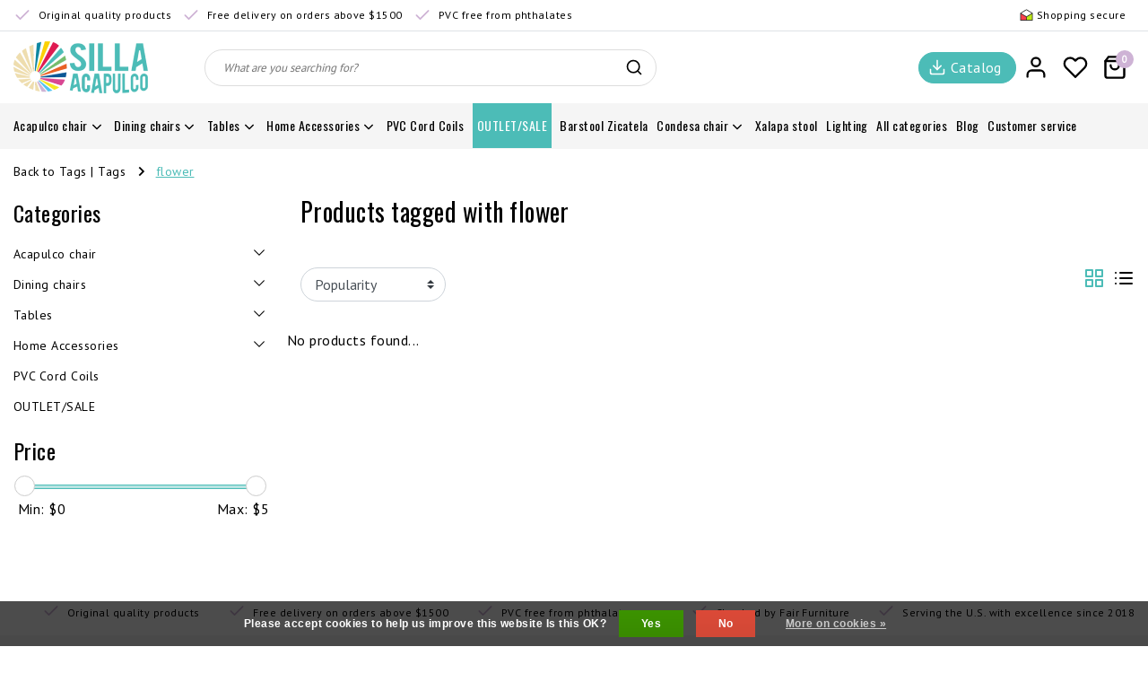

--- FILE ---
content_type: text/html;charset=utf-8
request_url: https://www.sillaacapulco.us/tags/flower/
body_size: 20064
content:
<!DOCTYPE html>
<html lang="en">
  <head>
    <!--
		Sillaacapulco.us by InStijl Media
    InStijl Media Unity Theme v2.1
    Theme by InStijl Media
    https://www.instijlmedia.nl
    
    If you are interested in our special offers or some customizaton, please contact us at info@instijlmedia.nl.
    -->
    <meta charset="utf-8"/>
<!-- [START] 'blocks/head.rain' -->
<!--

  (c) 2008-2026 Lightspeed Netherlands B.V.
  http://www.lightspeedhq.com
  Generated: 24-01-2026 @ 18:38:17

-->
<link rel="canonical" href="https://www.sillaacapulco.us/tags/flower/"/>
<link rel="alternate" href="https://www.sillaacapulco.us/index.rss" type="application/rss+xml" title="New products"/>
<link href="https://cdn.webshopapp.com/assets/cookielaw.css?2025-02-20" rel="stylesheet" type="text/css"/>
<meta name="robots" content="noodp,noydir"/>
<meta name="google-site-verification" content="Vx6qWEGwEZGJSdLm20iCqsz363VWB7QsfJgck73IHbc"/>
<meta property="og:url" content="https://www.sillaacapulco.us/tags/flower/?source=facebook"/>
<meta property="og:site_name" content="Sillaacapulco.us"/>
<meta property="og:title" content="flower"/>
<meta property="og:description" content="Home of the original Acapulco chair."/>
<!--[if lt IE 9]>
<script src="https://cdn.webshopapp.com/assets/html5shiv.js?2025-02-20"></script>
<![endif]-->
<!-- [END] 'blocks/head.rain' -->
        <meta http-equiv="X-UA-Compatible" content="IE=Edge">
<title>flower | Sillaacapulco.us</title>
<meta name="description" content="Home of the original Acapulco chair.">
<meta name="keywords" content="flower, Acapulco,chair,original, made,in,mexico,shop,handmade">
<meta name="HandheldFriendly" content="true">
<meta name="viewport" content="width=device-width, initial-scale=1, viewport-fit=cover">
<meta name="author" content="//www.instijlmedia.nl/">
<meta name="apple-mobile-web-app-capable" content="yes">
<meta name="apple-mobile-web-app-status-bar-style" content="white">
<meta name="author" content="//www.instijlmedia.nl/">
<meta name="theme-color" content="#ffffff">
<meta name="MobileOptimized" content="320">
<meta name="HandheldFriendly" content="true">
<link rel="icon" type="image/x-icon" href="https://cdn.webshopapp.com/shops/256440/themes/184090/assets/favicon.ico?20251201161638">
<link rel="apple-touch-icon" href="https://cdn.webshopapp.com/shops/256440/themes/184090/assets/favicon.ico?20251201161638">
<link rel="preconnect" href="//ajax.googleapis.com">
<link rel="preconnect" href="//cdn.webshopapp.com/">
<link rel="preconnect" href="//cdn.webshopapp.com/">
<link rel="preconnect" href="//fonts.googleapis.com">
<link rel="preconnect" href="//fonts.gstatic.com" crossorigin>
<link rel="dns-prefetch" href="//ajax.googleapis.com">
<link rel="dns-prefetch" href="//cdn.webshopapp.com/">
<link rel="dns-prefetch" href="//cdn.webshopapp.com/">	
<link rel="dns-prefetch" href="//fonts.googleapis.com">
<link rel="dns-prefetch" href="//fonts.gstatic.com" crossorigin>

<meta property="fb:app_id" content="966242223397117"/>
<meta property="og:type" content="website">
<meta property="og:description" content="Home of the original Acapulco chair.">
<meta property="og:image" content="https://cdn.webshopapp.com/shops/256440/themes/184090/assets/logo.png?20251201161638">
<meta name="p:domain_verify" content="ffd614febacdd367041e2a234790649c"/>
<meta name="facebook-domain-verification" content="z6z0gf6y0f59mcljpvnrry5s2ztr1c" />
<meta name="facebook-domain-verification" content="nvl2ryrh73n3uib8n53v60pejxkpzp" />
<script>
  !function(f,b,e,v,n,t,s)
  {if(f.fbq)return;n=f.fbq=function(){n.callMethod?
  n.callMethod.apply(n,arguments):n.queue.push(arguments)};
  if(!f._fbq)f._fbq=n;n.push=n;n.loaded=!0;n.version='2.0';
  n.queue=[];t=b.createElement(e);t.async=!0;
  t.src=v;s=b.getElementsByTagName(e)[0];
  s.parentNode.insertBefore(t,s)}(window, document,'script',
  'https://connect.facebook.net/en_US/fbevents.js');
  fbq('init', '822914555065728');
  fbq('track', 'PageView');
</script>
<noscript>
  <img height="1" width="1" style="display:none" 
       src="https://www.facebook.com/tr?id=822914555065728&ev=PageView&noscript=1"/>
</noscript>


<link href='//fonts.googleapis.com/css?family=PT%20Sans:100,400,600|Oswald:100,400,600' rel='preload' as="style">
<link href='//fonts.googleapis.com/css?family=PT%20Sans:100,400,600|Oswald:100,400,600' rel='stylesheet' type='text/css'>
<link rel="preload" href="https://cdn.webshopapp.com/shops/256440/themes/184090/assets/font-awesome-min.css?20251201161638" as="style" />
<link rel="stylesheet" href="https://cdn.webshopapp.com/shops/256440/themes/184090/assets/font-awesome-min.css?20251201161638" />

<link rel="preload" href="https://cdn.webshopapp.com/shops/256440/themes/184090/assets/ism-bootstrap-min.css?20251201161638" as="style" />
<link rel="stylesheet" href="https://cdn.webshopapp.com/shops/256440/themes/184090/assets/ism-bootstrap-min.css?20251201161638" />
<link rel="preload" href="https://cdn.webshopapp.com/shops/256440/themes/184090/assets/owl-carousel-min.css?20251201161638" as="style" />
<link rel="stylesheet" href="https://cdn.webshopapp.com/shops/256440/themes/184090/assets/owl-carousel-min.css?20251201161638" />
<link rel="preload" href="https://cdn.webshopapp.com/shops/256440/themes/184090/assets/stylesheet.css?20251201161638" as="style" />
<link rel="stylesheet" href="https://cdn.webshopapp.com/shops/256440/themes/184090/assets/stylesheet.css?20251201161638" />
<link rel="preload" href="https://cdn.webshopapp.com/shops/256440/themes/184090/assets/main.css?20251201161638" as="style" />
<link rel="stylesheet" href="https://cdn.webshopapp.com/shops/256440/themes/184090/assets/main.css?20251201161638" />
<link rel="preload" href="https://cdn.webshopapp.com/shops/256440/themes/184090/assets/settings.css?20251201161638" as="style" />
<link rel="stylesheet" href="https://cdn.webshopapp.com/shops/256440/themes/184090/assets/settings.css?20251201161638" />
<link rel="stylesheet" href="https://cdn.webshopapp.com/shops/256440/themes/184090/assets/media-queries.css?20251201161638" />
 
    <script src="https://cdn.webshopapp.com/shops/256440/themes/184090/assets/jquery-3-1-1-min.js?20251201161638"></script>
    <script src="https://cdn.webshopapp.com/shops/256440/themes/184090/assets/owl-carousel-min.js?20251201161638"></script>
        <script type="application/ld+json">
			{
				"@context": "http://schema.org/",
				"@type": "Organization",
				"url": "https://www.sillaacapulco.us/",
				"name": "Sillaacapulco.us",
				"legalName": "Sillaacapulco.us",
				"description": "Home of the original Acapulco chair.",
				"logo": "https://cdn.webshopapp.com/shops/256440/themes/184090/assets/logo.png?20251201161638",
				"image": "https://cdn.webshopapp.com/shops/256440/themes/184090/assets/logo.png?20251201161638",
				"contactPoint": {
					"@type": "ContactPoint",
					"contactType": "Customer service",
					"telephone": "+1 210 248 1442"
				}
			}
</script>
 <!-- Sillaacapulco.us -->
  <!-- Global site tag (gtag.js) - Google Ads: 981095971 -->
  <script async src="https://www.googletagmanager.com/gtag/js?id=AW-981095971"></script>
  <script>
    window.dataLayer = window.dataLayer || [];
    function gtag(){dataLayer.push(arguments);}
    gtag('js', new Date());
    gtag('config', 'AW-981095971');
  </script>

  <!-- Event snippet for LP Transaction Pixel conversion page -->
  <script>
    gtag('event', 'conversion', {
        'send_to': 'AW-981095971/AOaqCIqzz58BEKOs6dMD',
        'value': 0,
        'currency': 'USD',
            });
  </script>
  	    <script>var ism_blog = '0';</script>          </head>
 	<body class="body osx webkit">
    <script>
var google_tag_params = {
  ecomm_prodid: [],
  ecomm_pagetype: 'category',
  ecomm_category: 'Products tagged with flower',
  ecomm_totalvalue: 0.00,
};
</script>
<script>
window.dataLayer = window.dataLayer || [];
dataLayer.push({google_tag_params: window.google_tag_params});
</script>
              <div id="page" class="page page-">
      <div id="wrapper" class="wrapper">
              	        <div id="resMenu" class="sidenav"> 
  <div class="menu-text">
    <a href="https://www.sillaacapulco.us/" title="Sillaacapulco.us">
    	<strong>Sillaacapulco.us</strong>
    </a>
  </div>
  <div id="resMenuCloser" onclick="$('body, #resMenu, .btn-mobile.menu').removeClass('open');$('#resNav ul ul').removeClass('nav-active');">
    <span class="pe-7s-close"></span>
  </div>
  <div class="clear"></div>
  <div id="resNav">
    <ul class="categories list-unstyled p-0 m-0">
      <li class="item homepage">
        <a href="https://www.sillaacapulco.us/" title="Sillaacapulco.us"><span>Homepage</span></a>
      </li>
            <li class="item category">
        <a href="" title="Acapulco chair" onclick="return false;">
          <span>Acapulco chair</span>
        </a>
                <span class="pe-7s-angle-right"></span>
        <ul class="list-unstyled p-0 m-0">
          <li class="item goback">
        		<a href="" title="Acapulco chair" onclick="$(this).closest('ul').removeClass('nav-active');return false;"><i class="pe-7s-angle-left"></i><span class="text">Back to Menu</span></a>
          </li>
          <li class="item">
        		<a href="https://www.sillaacapulco.us/acapulco-chair/" title="Acapulco chair">
              <strong>Acapulco chair</strong> 
            </a>
          </li>
                    <li class="item">
            <a href="https://www.sillaacapulco.us/acapulco-chair/authentic-classic/" title="Authentic classic">
              <div class="category-image d-inline-block"><img data-src="https://cdn.webshopapp.com/shops/256440/files/179982026/30x30x2/authentic-classic.jpg" class="lazy rounded-circle img-responsive" alt="Acapulco chair"></div>
              <span>Authentic classic</span>
            </a>
                      </li>
                    <li class="item">
            <a href="https://www.sillaacapulco.us/acapulco-chair/rocking-chair/" title="Rocking chair">
              <div class="category-image d-inline-block"><img data-src="https://cdn.webshopapp.com/shops/256440/files/190483865/30x30x2/rocking-chair.jpg" class="lazy rounded-circle img-responsive" alt="Acapulco chair"></div>
              <span>Rocking chair</span>
            </a>
                      </li>
                    <li class="item">
            <a href="https://www.sillaacapulco.us/acapulco-chair/multicolor-acapulco-chairs/" title="Multicolor Acapulco Chairs">
              <div class="category-image d-inline-block"><img data-src="https://cdn.webshopapp.com/shops/256440/files/179982461/30x30x2/multicolor-acapulco-chairs.jpg" class="lazy rounded-circle img-responsive" alt="Acapulco chair"></div>
              <span>Multicolor Acapulco Chairs</span>
            </a>
                      </li>
                    <li class="item">
            <a href="https://www.sillaacapulco.us/acapulco-chair/leather-edition/" title="Leather edition">
              <div class="category-image d-inline-block"><img data-src="https://cdn.webshopapp.com/shops/256440/files/179982620/30x30x2/leather-edition.jpg" class="lazy rounded-circle img-responsive" alt="Acapulco chair"></div>
              <span>Leather edition</span>
            </a>
                      </li>
                    <li class="item">
            <a href="https://www.sillaacapulco.us/acapulco-chair/baby-kids-acapulco-chairs/" title="Baby/kids Acapulco chairs">
              <div class="category-image d-inline-block"><img data-src="https://cdn.webshopapp.com/shops/256440/files/373502691/30x30x2/baby-kids-acapulco-chairs.jpg" class="lazy rounded-circle img-responsive" alt="Acapulco chair"></div>
              <span>Baby/kids Acapulco chairs</span>
            </a>
                      </li>
                    <li class="item">
            <a href="https://www.sillaacapulco.us/acapulco-chair/acapulco-white-frame/" title="Acapulco white frame">
              <div class="category-image d-inline-block"><img data-src="https://cdn.webshopapp.com/shops/256440/files/179982704/30x30x2/acapulco-white-frame.jpg" class="lazy rounded-circle img-responsive" alt="Acapulco chair"></div>
              <span>Acapulco white frame</span>
            </a>
                      </li>
                    <li class="item">
            <a href="https://www.sillaacapulco.us/acapulco-chair/acapulco-chair-made-with-natural-fibers/" title="Acapulco chair made with natural fibers">
              <div class="category-image d-inline-block"><img data-src="https://cdn.webshopapp.com/shops/256440/files/179982767/30x30x2/acapulco-chair-made-with-natural-fibers.jpg" class="lazy rounded-circle img-responsive" alt="Acapulco chair"></div>
              <span>Acapulco chair made with natural fibers</span>
            </a>
                      </li>
                    <li class="item">
            <a href="https://www.sillaacapulco.us/acapulco-chair/your-own-personal-acapulco-chair/" title="Your own personal Acapulco chair">
              <div class="category-image d-inline-block"><img data-src="https://cdn.webshopapp.com/shops/256440/files/179982887/30x30x2/your-own-personal-acapulco-chair.jpg" class="lazy rounded-circle img-responsive" alt="Acapulco chair"></div>
              <span>Your own personal Acapulco chair</span>
            </a>
                      </li>
                    <li class="item">
            <a href="" title="Acapulco sofa" onclick="return false;">
              <div class="category-image d-inline-block"><img data-src="https://cdn.webshopapp.com/shops/256440/files/476889648/30x30x2/acapulco-sofa.jpg" class="lazy rounded-circle img-responsive" alt="Acapulco chair"></div>
              <span>Acapulco sofa</span>
            </a>
                        <span class="pe-7s-angle-right"></span>
            <ul class="list-unstyled p-0 m-0">
              <li class="item goback">
        				<a href="" title="Acapulco chair" onclick="$(this).closest('ul').removeClass('nav-active');return false;"><i class="pe-7s-angle-left"></i><span>Back to Acapulco chair</span></a>
          		</li>
              <li class="item">
                <a href="https://www.sillaacapulco.us/acapulco-chair/acapulco-sofa/" title="Acapulco sofa"><strong>Acapulco sofa</strong></a>
              </li>
                            <li class="item">
                <a href="https://www.sillaacapulco.us/acapulco-chair/acapulco-sofa/acapulco-sofa/" title="Acapulco sofa ">Acapulco sofa </a>
              </li>
                          </ul>
                      </li>
                    <li class="item">
            <a href="https://www.sillaacapulco.us/acapulco-chair/protective-rubber-feet/" title="Protective rubber feet ">
              <div class="category-image d-inline-block"><img data-src="https://cdn.webshopapp.com/shops/256440/files/306020955/30x30x2/protective-rubber-feet.jpg" class="lazy rounded-circle img-responsive" alt="Acapulco chair"></div>
              <span>Protective rubber feet </span>
            </a>
                      </li>
                    <li class="item">
            <a href="https://www.sillaacapulco.us/acapulco-chair/acapulco-hemp-tule-chair/" title="Acapulco Hemp/Tule chair">
              <div class="category-image d-inline-block"><img data-src="https://cdn.webshopapp.com/shops/256440/files/473031452/30x30x2/acapulco-hemp-tule-chair.jpg" class="lazy rounded-circle img-responsive" alt="Acapulco chair"></div>
              <span>Acapulco Hemp/Tule chair</span>
            </a>
                      </li>
                    <li class="item">
            <a href="https://www.sillaacapulco.us/acapulco-chair/natural-materials/" title="Natural materials">
              <div class="category-image d-inline-block"><img data-src="https://cdn.webshopapp.com/shops/256440/files/473031453/30x30x2/natural-materials.jpg" class="lazy rounded-circle img-responsive" alt="Acapulco chair"></div>
              <span>Natural materials</span>
            </a>
                      </li>
                    <li class="item">
            <a href="https://www.sillaacapulco.us/acapulco-chair/detachable-acapulco-chair/" title="Detachable Acapulco chair">
              <div class="category-image d-inline-block"><img data-src="https://cdn.webshopapp.com/shops/256440/files/473031462/30x30x2/detachable-acapulco-chair.jpg" class="lazy rounded-circle img-responsive" alt="Acapulco chair"></div>
              <span>Detachable Acapulco chair</span>
            </a>
                      </li>
                    <li class="item">
            <a href="https://www.sillaacapulco.us/acapulco-chair/acapulco-sunbed/" title="Acapulco Sunbed">
              <div class="category-image d-inline-block"><img data-src="https://cdn.webshopapp.com/shops/256440/files/473810399/30x30x2/acapulco-sunbed.jpg" class="lazy rounded-circle img-responsive" alt="Acapulco chair"></div>
              <span>Acapulco Sunbed</span>
            </a>
                      </li>
                    <li class="item">
            <a href="https://www.sillaacapulco.us/acapulco-chair/acapulco-hanging-chair/" title="Acapulco hanging chair">
              <div class="category-image d-inline-block"><img data-src="https://cdn.webshopapp.com/shops/256440/files/473031473/30x30x2/acapulco-hanging-chair.jpg" class="lazy rounded-circle img-responsive" alt="Acapulco chair"></div>
              <span>Acapulco hanging chair</span>
            </a>
                      </li>
                  </ul>
              </li>
            <li class="item category">
        <a href="" title="Dining chairs" onclick="return false;">
          <span>Dining chairs</span>
        </a>
                <span class="pe-7s-angle-right"></span>
        <ul class="list-unstyled p-0 m-0">
          <li class="item goback">
        		<a href="" title="Dining chairs" onclick="$(this).closest('ul').removeClass('nav-active');return false;"><i class="pe-7s-angle-left"></i><span class="text">Back to Menu</span></a>
          </li>
          <li class="item">
        		<a href="https://www.sillaacapulco.us/dining-chairs/" title="Dining chairs">
              <strong>Dining chairs</strong> 
            </a>
          </li>
                    <li class="item">
            <a href="https://www.sillaacapulco.us/dining-chairs/rosarito-chair/" title="Rosarito chair">
              <div class="category-image d-inline-block"><img data-src="https://cdn.webshopapp.com/shops/256440/files/179989226/30x30x2/rosarito-chair.jpg" class="lazy rounded-circle img-responsive" alt="Dining chairs"></div>
              <span>Rosarito chair</span>
            </a>
                      </li>
                    <li class="item">
            <a href="https://www.sillaacapulco.us/dining-chairs/polanco-chair/" title="Polanco chair">
              <div class="category-image d-inline-block"><img data-src="https://cdn.webshopapp.com/shops/256440/files/179989397/30x30x2/polanco-chair.jpg" class="lazy rounded-circle img-responsive" alt="Dining chairs"></div>
              <span>Polanco chair</span>
            </a>
                      </li>
                    <li class="item">
            <a href="https://www.sillaacapulco.us/dining-chairs/luna-chair/" title="Luna chair ">
              <div class="category-image d-inline-block"><img data-src="https://cdn.webshopapp.com/shops/256440/files/213228908/30x30x2/luna-chair.jpg" class="lazy rounded-circle img-responsive" alt="Dining chairs"></div>
              <span>Luna chair </span>
            </a>
                      </li>
                    <li class="item">
            <a href="https://www.sillaacapulco.us/dining-chairs/mola-chair/" title="Mola chair">
              <div class="category-image d-inline-block"><img data-src="https://cdn.webshopapp.com/shops/256440/files/309978574/30x30x2/mola-chair.jpg" class="lazy rounded-circle img-responsive" alt="Dining chairs"></div>
              <span>Mola chair</span>
            </a>
                      </li>
                  </ul>
              </li>
            <li class="item category">
        <a href="" title="Tables" onclick="return false;">
          <span>Tables</span>
        </a>
                <span class="pe-7s-angle-right"></span>
        <ul class="list-unstyled p-0 m-0">
          <li class="item goback">
        		<a href="" title="Tables" onclick="$(this).closest('ul').removeClass('nav-active');return false;"><i class="pe-7s-angle-left"></i><span class="text">Back to Menu</span></a>
          </li>
          <li class="item">
        		<a href="https://www.sillaacapulco.us/tables/" title="Tables">
              <strong>Tables</strong> 
            </a>
          </li>
                    <li class="item">
            <a href="https://www.sillaacapulco.us/tables/table-boca-chica/" title="Table Boca Chica">
              <div class="category-image d-inline-block"><img data-src="https://cdn.webshopapp.com/shops/256440/files/179989055/30x30x2/table-boca-chica.jpg" class="lazy rounded-circle img-responsive" alt="Tables"></div>
              <span>Table Boca Chica</span>
            </a>
                      </li>
                    <li class="item">
            <a href="https://www.sillaacapulco.us/tables/table-japon/" title="Table Japón">
              <div class="category-image d-inline-block"><img data-src="https://cdn.webshopapp.com/shops/256440/files/179989079/30x30x2/table-japon.jpg" class="lazy rounded-circle img-responsive" alt="Tables"></div>
              <span>Table Japón</span>
            </a>
                      </li>
                    <li class="item">
            <a href="https://www.sillaacapulco.us/tables/table-zahora/" title="Table Zahora">
              <div class="category-image d-inline-block"><img data-src="https://cdn.webshopapp.com/shops/256440/files/179989124/30x30x2/table-zahora.jpg" class="lazy rounded-circle img-responsive" alt="Tables"></div>
              <span>Table Zahora</span>
            </a>
                      </li>
                    <li class="item">
            <a href="https://www.sillaacapulco.us/tables/bistro-table/" title="Bistro Table">
              <div class="category-image d-inline-block"><img data-src="https://cdn.webshopapp.com/shops/256440/files/305259357/30x30x2/bistro-table.jpg" class="lazy rounded-circle img-responsive" alt="Tables"></div>
              <span>Bistro Table</span>
            </a>
                      </li>
                    <li class="item">
            <a href="https://www.sillaacapulco.us/tables/table-japon-xl/" title="Table Japón XL">
              <div class="category-image d-inline-block"><img data-src="https://cdn.webshopapp.com/shops/256440/files/308966020/30x30x2/table-japon-xl.jpg" class="lazy rounded-circle img-responsive" alt="Tables"></div>
              <span>Table Japón XL</span>
            </a>
                      </li>
                    <li class="item">
            <a href="https://www.sillaacapulco.us/tables/cordoba-table/" title="Cordoba Table">
              <div class="category-image d-inline-block"><img data-src="https://cdn.webshopapp.com/shops/256440/files/319606977/30x30x2/cordoba-table.jpg" class="lazy rounded-circle img-responsive" alt="Tables"></div>
              <span>Cordoba Table</span>
            </a>
                      </li>
                    <li class="item">
            <a href="https://www.sillaacapulco.us/tables/inversa-coffee-table/" title="Inversa coffee table">
              <div class="category-image d-inline-block"><img data-src="https://cdn.webshopapp.com/shops/256440/files/473031505/30x30x2/inversa-coffee-table.jpg" class="lazy rounded-circle img-responsive" alt="Tables"></div>
              <span>Inversa coffee table</span>
            </a>
                      </li>
                  </ul>
              </li>
            <li class="item category">
        <a href="" title="Home Accessories" onclick="return false;">
          <span>Home Accessories</span>
        </a>
                <span class="pe-7s-angle-right"></span>
        <ul class="list-unstyled p-0 m-0">
          <li class="item goback">
        		<a href="" title="Home Accessories" onclick="$(this).closest('ul').removeClass('nav-active');return false;"><i class="pe-7s-angle-left"></i><span class="text">Back to Menu</span></a>
          </li>
          <li class="item">
        		<a href="https://www.sillaacapulco.us/home-accessories/" title="Home Accessories">
              <strong>Home Accessories</strong> 
            </a>
          </li>
                    <li class="item">
            <a href="https://www.sillaacapulco.us/home-accessories/cushions/" title="Cushions">
              <div class="category-image d-inline-block"><img data-src="https://cdn.webshopapp.com/shops/256440/files/179989772/30x30x2/cushions.jpg" class="lazy rounded-circle img-responsive" alt="Home Accessories"></div>
              <span>Cushions</span>
            </a>
                      </li>
                  </ul>
              </li>
            <li class="item category">
        <a href="https://www.sillaacapulco.us/pvc-cord-coils/" title="PVC Cord Coils ">
          <span>PVC Cord Coils </span>
        </a>
              </li>
            <li class="item category">
        <a href="https://www.sillaacapulco.us/outlet-sale/" title="OUTLET/SALE">
          <span>OUTLET/SALE</span>
        </a>
              </li>
            <li class="item category">
        <a href="https://www.sillaacapulco.us/barstool-zicatela/" title="Barstool Zicatela">
          <span>Barstool Zicatela</span>
        </a>
              </li>
            <li class="item category">
        <a href="" title="Condesa chair" onclick="return false;">
          <span>Condesa chair</span>
        </a>
                <span class="pe-7s-angle-right"></span>
        <ul class="list-unstyled p-0 m-0">
          <li class="item goback">
        		<a href="" title="Condesa chair" onclick="$(this).closest('ul').removeClass('nav-active');return false;"><i class="pe-7s-angle-left"></i><span class="text">Back to Menu</span></a>
          </li>
          <li class="item">
        		<a href="https://www.sillaacapulco.us/condesa-chair/" title="Condesa chair">
              <strong>Condesa chair</strong> 
            </a>
          </li>
                    <li class="item">
            <a href="https://www.sillaacapulco.us/condesa-chair/condesa-chair/" title="Condesa chair">
              <div class="category-image d-inline-block"><img data-src="https://cdn.webshopapp.com/shops/256440/files/179983034/30x30x2/condesa-chair.jpg" class="lazy rounded-circle img-responsive" alt="Condesa chair"></div>
              <span>Condesa chair</span>
            </a>
                      </li>
                    <li class="item">
            <a href="https://www.sillaacapulco.us/condesa-chair/rocking-chair/" title="Rocking chair">
              <div class="category-image d-inline-block"><img data-src="https://cdn.webshopapp.com/shops/256440/files/179983499/30x30x2/rocking-chair.jpg" class="lazy rounded-circle img-responsive" alt="Condesa chair"></div>
              <span>Rocking chair</span>
            </a>
                      </li>
                    <li class="item">
            <a href="https://www.sillaacapulco.us/condesa-chair/condesa-leather/" title="Condesa leather">
              <div class="category-image d-inline-block"><img data-src="https://cdn.webshopapp.com/shops/256440/files/179983679/30x30x2/condesa-leather.jpg" class="lazy rounded-circle img-responsive" alt="Condesa chair"></div>
              <span>Condesa leather</span>
            </a>
                      </li>
                    <li class="item">
            <a href="https://www.sillaacapulco.us/condesa-chair/bicolor-condesa/" title="Bicolor Condesa">
              <div class="category-image d-inline-block"><img data-src="https://cdn.webshopapp.com/shops/256440/files/179988149/30x30x2/bicolor-condesa.jpg" class="lazy rounded-circle img-responsive" alt="Condesa chair"></div>
              <span>Bicolor Condesa</span>
            </a>
                      </li>
                    <li class="item">
            <a href="https://www.sillaacapulco.us/condesa-chair/condesa-chair-made-with-natural-fibers/" title="Condesa chair made with natural fibers">
              <div class="category-image d-inline-block"><img data-src="https://cdn.webshopapp.com/shops/256440/files/179988524/30x30x2/condesa-chair-made-with-natural-fibers.jpg" class="lazy rounded-circle img-responsive" alt="Condesa chair"></div>
              <span>Condesa chair made with natural fibers</span>
            </a>
                      </li>
                    <li class="item">
            <a href="https://www.sillaacapulco.us/condesa-chair/protective-rubber-feet/" title="Protective rubber feet ">
              <div class="category-image d-inline-block"><img data-src="https://cdn.webshopapp.com/shops/256440/files/306021096/30x30x2/protective-rubber-feet.jpg" class="lazy rounded-circle img-responsive" alt="Condesa chair"></div>
              <span>Protective rubber feet </span>
            </a>
                      </li>
                  </ul>
              </li>
            <li class="item category">
        <a href="https://www.sillaacapulco.us/xalapa-stool/" title="Xalapa stool">
          <span>Xalapa stool</span>
        </a>
              </li>
            <li class="item category">
        <a href="https://www.sillaacapulco.us/lighting/" title="Lighting">
          <span>Lighting</span>
        </a>
              </li>
            <li class="item category">
        <a href="https://www.sillaacapulco.us/natural-materials/" title="Natural materials">
          <span>Natural materials</span>
        </a>
              </li>
            <li class="item category">
        <a href="https://www.sillaacapulco.us/architects-and-designers/" title="Architects and Designers">
          <span>Architects and Designers</span>
        </a>
              </li>
            <li class="item category">
        <a href="https://www.sillaacapulco.us/pvc-cords/" title="PVC cords">
          <span>PVC cords</span>
        </a>
              </li>
            <li class="item category">
        <a href="" title="Bar chair/stool" onclick="return false;">
          <span>Bar chair/stool</span>
        </a>
                <span class="pe-7s-angle-right"></span>
        <ul class="list-unstyled p-0 m-0">
          <li class="item goback">
        		<a href="" title="Bar chair/stool" onclick="$(this).closest('ul').removeClass('nav-active');return false;"><i class="pe-7s-angle-left"></i><span class="text">Back to Menu</span></a>
          </li>
          <li class="item">
        		<a href="https://www.sillaacapulco.us/bar-chair-stool/" title="Bar chair/stool">
              <strong>Bar chair/stool</strong> 
            </a>
          </li>
                    <li class="item">
            <a href="https://www.sillaacapulco.us/bar-chair-stool/stools-made-of-natural-materials/" title="Stools made of natural materials">
              <div class="category-image d-inline-block"><img data-src="https://cdn.webshopapp.com/shops/256440/files/473031483/30x30x2/stools-made-of-natural-materials.jpg" class="lazy rounded-circle img-responsive" alt="Bar chair/stool"></div>
              <span>Stools made of natural materials</span>
            </a>
                      </li>
                    <li class="item">
            <a href="https://www.sillaacapulco.us/bar-chair-stool/luna-barstool/" title="Luna barstool">
              <div class="category-image d-inline-block"><img data-src="https://cdn.webshopapp.com/shops/256440/files/473031499/30x30x2/luna-barstool.jpg" class="lazy rounded-circle img-responsive" alt="Bar chair/stool"></div>
              <span>Luna barstool</span>
            </a>
                      </li>
                  </ul>
              </li>
            <li class="item category">
        <a href="" title="References" onclick="return false;">
          <span>References</span>
        </a>
                <span class="pe-7s-angle-right"></span>
        <ul class="list-unstyled p-0 m-0">
          <li class="item goback">
        		<a href="" title="References" onclick="$(this).closest('ul').removeClass('nav-active');return false;"><i class="pe-7s-angle-left"></i><span class="text">Back to Menu</span></a>
          </li>
          <li class="item">
        		<a href="https://www.sillaacapulco.us/references/" title="References">
              <strong>References</strong> 
            </a>
          </li>
                    <li class="item">
            <a href="https://www.sillaacapulco.us/references/restaurant-popocatepetl-arnhem-the-netherlands/" title="Restaurant Popocatepetl Arnhem, The Netherlands">
              <div class="category-image d-inline-block"><img data-src="https://cdn.webshopapp.com/shops/256440/files/473031494/30x30x2/restaurant-popocatepetl-arnhem-the-netherlands.jpg" class="lazy rounded-circle img-responsive" alt="References"></div>
              <span>Restaurant Popocatepetl Arnhem, The Netherlands</span>
            </a>
                      </li>
                    <li class="item">
            <a href="https://www.sillaacapulco.us/references/tribes-brussel-belgium/" title="Tribes Brussel, Belgium">
              <div class="category-image d-inline-block"><img data-src="https://cdn.webshopapp.com/shops/256440/files/473031495/30x30x2/tribes-brussel-belgium.jpg" class="lazy rounded-circle img-responsive" alt="References"></div>
              <span>Tribes Brussel, Belgium</span>
            </a>
                      </li>
                    <li class="item">
            <a href="https://www.sillaacapulco.us/references/ep-lp-restaurant-rooftop-los-angeles-united-states/" title="E.P. &amp; L.P. restaurant &amp; rooftop, Los Angeles, United States">
              <div class="category-image d-inline-block"><img data-src="https://cdn.webshopapp.com/shops/256440/files/473031496/30x30x2/ep-lp-restaurant-rooftop-los-angeles-united-states.jpg" class="lazy rounded-circle img-responsive" alt="References"></div>
              <span>E.P. &amp; L.P. restaurant &amp; rooftop, Los Angeles, United States</span>
            </a>
                      </li>
                    <li class="item">
            <a href="https://www.sillaacapulco.us/references/bsl-boutique-suite-florence-italy/" title="BSL Boutique Suite, Florence, Italy">
              <div class="category-image d-inline-block"><img data-src="https://cdn.webshopapp.com/shops/256440/files/473031497/30x30x2/bsl-boutique-suite-florence-italy.jpg" class="lazy rounded-circle img-responsive" alt="References"></div>
              <span>BSL Boutique Suite, Florence, Italy</span>
            </a>
                      </li>
                    <li class="item">
            <a href="https://www.sillaacapulco.us/references/original-acapulco-chairs-in-spain/" title="Original Acapulco chairs in Spain">
              <div class="category-image d-inline-block"><img data-src="https://cdn.webshopapp.com/shops/256440/files/473031501/30x30x2/original-acapulco-chairs-in-spain.jpg" class="lazy rounded-circle img-responsive" alt="References"></div>
              <span>Original Acapulco chairs in Spain</span>
            </a>
                      </li>
                    <li class="item">
            <a href="https://www.sillaacapulco.us/references/hotel-el-vicenc-de-la-mar-mallorca/" title="Hotel el vicenç de la mar, Mallorca">
              <div class="category-image d-inline-block"><img data-src="https://cdn.webshopapp.com/shops/256440/files/473031514/30x30x2/hotel-el-vicenc-de-la-mar-mallorca.jpg" class="lazy rounded-circle img-responsive" alt="References"></div>
              <span>Hotel el vicenç de la mar, Mallorca</span>
            </a>
                      </li>
                  </ul>
              </li>
          </ul>
              	<ul class="list-unstyled">
                      <li class="item blog">
          <a href="https://www.sillaacapulco.us/blogs/news/" title="News" onclick="return false;">News</a>
                    <span class="pe-7s-angle-right"></span>
          <ul class="list-unstyled p-0 m-0">
            <li class="item goback">
              <a href="" title="News" onclick="$(this).closest('ul').removeClass('nav-active');return false;"><i class="pe-7s-angle-left"></i><span>Back to Menu</span></a>
            </li>
            <li class="item">
              <a href="https://www.sillaacapulco.us/blogs/news/" title="News"><strong>News</strong></a>
            </li>
                        <li class="item">
              <a href="https://www.sillaacapulco.us/blogs/news/how-to-care-for-your-acapulco-chair/" title="How to Care for Your Acapulco Chair"><span>How to Care for Your Acapulco Chair</span></a>
              <span class="pe-7s-angle-right"></span>
            </li>
                        <li class="item">
              <a href="https://www.sillaacapulco.us/blogs/news/is-the-acapulco-chair-a-lounge-chair/" title="Is the Acapulco Chair a Lounge Chair?"><span>Is the Acapulco Chair a Lounge Chair?</span></a>
              <span class="pe-7s-angle-right"></span>
            </li>
                        <li class="item">
              <a href="https://www.sillaacapulco.us/blogs/news/can-i-repair-my-acapulco-chair-myself/" title="Can I repair my Acapulco chair myself?"><span>Can I repair my Acapulco chair myself?</span></a>
              <span class="pe-7s-angle-right"></span>
            </li>
                        <li class="item">
              <a href="https://www.sillaacapulco.us/blogs/news/what-makes-an-acapulco-chair-an-acapulco-chair/" title="What makes an Acapulco chair an Acapulco chair?"><span>What makes an Acapulco chair an Acapulco chair?</span></a>
              <span class="pe-7s-angle-right"></span>
            </li>
                        <li class="item">
              <a href="https://www.sillaacapulco.us/blogs/news/what-is-so-special-about-the-acapulco-chair-design/" title="What is so special about the Acapulco chair design?"><span>What is so special about the Acapulco chair design?</span></a>
              <span class="pe-7s-angle-right"></span>
            </li>
                      </ul>
                  </li>
                <li class="item blog">
          <a href="https://www.sillaacapulco.us/blogs/homeofacapulco/" title="Blog" onclick="return false;">Blog</a>
                    <span class="pe-7s-angle-right"></span>
          <ul class="list-unstyled p-0 m-0">
            <li class="item goback">
              <a href="" title="Blog" onclick="$(this).closest('ul').removeClass('nav-active');return false;"><i class="pe-7s-angle-left"></i><span>Back to Menu</span></a>
            </li>
            <li class="item">
              <a href="https://www.sillaacapulco.us/blogs/homeofacapulco/" title="Blog"><strong>Blog</strong></a>
            </li>
                        <li class="item">
              <a href="https://www.sillaacapulco.us/blogs/homeofacapulco/how-to-weave-your-own-acapulco-chair-a-step-by-ste/" title="How to Weave Your Own Acapulco Chair: A Step-by-Step Video Guide"><span>How to Weave Your Own Acapulco Chair: A Step-by-Step Video Guide</span></a>
              <span class="pe-7s-angle-right"></span>
            </li>
                        <li class="item">
              <a href="https://www.sillaacapulco.us/blogs/homeofacapulco/do-you-have-rainbow-acapulco-chairs/" title="Do You Have Rainbow Acapulco Chairs?"><span>Do You Have Rainbow Acapulco Chairs?</span></a>
              <span class="pe-7s-angle-right"></span>
            </li>
                        <li class="item">
              <a href="https://www.sillaacapulco.us/blogs/homeofacapulco/what-are-the-most-popular-colors-for-the-acapulco/" title="What Are the Most Popular Colors for the Acapulco Chair?"><span>What Are the Most Popular Colors for the Acapulco Chair?</span></a>
              <span class="pe-7s-angle-right"></span>
            </li>
                        <li class="item">
              <a href="https://www.sillaacapulco.us/blogs/homeofacapulco/the-timeless-elegance-of-the-black-acapulco-chair/" title="The Timeless Elegance of the Black Acapulco Chair"><span>The Timeless Elegance of the Black Acapulco Chair</span></a>
              <span class="pe-7s-angle-right"></span>
            </li>
                        <li class="item">
              <a href="https://www.sillaacapulco.us/blogs/homeofacapulco/is-the-acapulco-an-outdoor-chair/" title="Is the Acapulco an outdoor chair?"><span>Is the Acapulco an outdoor chair?</span></a>
              <span class="pe-7s-angle-right"></span>
            </li>
                      </ul>
                  </li>
                <li class="item blog">
          <a href="https://www.sillaacapulco.us/blogs/buy-original-or-replica-acapulco/" title="Replica or original chair?" onclick="return false;">Replica or original chair?</a>
                    <span class="pe-7s-angle-right"></span>
          <ul class="list-unstyled p-0 m-0">
            <li class="item goback">
              <a href="" title="Replica or original chair?" onclick="$(this).closest('ul').removeClass('nav-active');return false;"><i class="pe-7s-angle-left"></i><span>Back to Menu</span></a>
            </li>
            <li class="item">
              <a href="https://www.sillaacapulco.us/blogs/buy-original-or-replica-acapulco/" title="Replica or original chair?"><strong>Replica or original chair?</strong></a>
            </li>
                        <li class="item">
              <a href="https://www.sillaacapulco.us/blogs/buy-original-or-replica-acapulco/5-things-you-need-to-pay-attention-to-when-purchas/" title="5 things you need to pay attention to when purchasing an Acapulco chair online!"><span>5 things you need to pay attention to when purchasing an Acapulco chair online!</span></a>
              <span class="pe-7s-angle-right"></span>
            </li>
                      </ul>
                  </li>
                    <li class="item service">
          <a href="https://www.sillaacapulco.us/service/" title="Service" class=""><span>Customer service</span></a>
      </li>
    </ul>
    <ul class="list-unstyled p-0 m-0">
                        <li class="item lang">
         <a href="" onclick="return false;" title="English" class="language language-en" >
   	<span><span class="flag"></span> / 	USD</span>     <svg data-feather="chevron-down" class="icon-svg"></svg>
   </a>
    	<span class="pe-7s-angle-right"></span>
           <ul class="subnav-col list-unstyled p-0 m-0">
                        <li class="item goback">
            <a href="" title="English" onclick="$(this).closest('ul').slideUp('fast');return false;"><i class="pe-7s-angle-left"></i><span>Back to Menu</span></a>
          </li>
          <li class="item lang">
            <a href="https://www.sillaacapulco.us/go/category/" title="English" class="language language-en"><strong>Language</strong></a>
          </li>
                          <li class="lang">
           <a href="https://www.sillaacapulco.us/go/category/" title="English" class="language language-en">
             <strong>English</strong>             <span class="flag"></span>
           </a>
        </li>
                 <li class="curr">
        <a href="" onclick="return false;" title="" id="currencyDropdown" class="currency currency-">
          <strong>Currency</strong>
        </a>
     	</li>
     	      <li class="curr">
         <a href="https://www.sillaacapulco.us/session/currency/usd/" title="usd" class="curr curr-USD">
         	<strong>$ - USD</strong>         </a>
      </li>
              </ul>
</li>      <li class="item account">
         <a href="https://www.sillaacapulco.us/account/" title="Login">
          <span>Login</span></a>
      </li>
      <li class="item compare"><a href="https://www.sillaacapulco.us/compare/" title="Compare"><span>Compare products</span></a></li>
            <li class="item cart">
         <a href="https://www.sillaacapulco.us/account/wishlist/" title="Wishlist"><span>Wishlist</span>
        </a>
      </li>
            <li class="item cart">
         <a href="https://www.sillaacapulco.us/cart/" title="Cart"><span>Cart</span>
        </a>
      </li>
    </ul>
  </div>
</div><div id="resCart" class="sidenav ism-cart-menu">
   <div class="cart-title">
        Cart
        <div id="resCartCloser" onclick="$('body, #resCart, .btn-mobile.cart').removeClass('open');">
          <span class="pe-7s-close"></span>
        </div>
     </div>
   <div class="sidenav-products">
           <div class="cart-products empty-cart">
         <div class="cart-content">You have no items in your shopping cart</div>
      </div>
            <div class="cart-footer cart-total">
        <div class="free-shipping">
                </div>
         <table class="total">
                        <tr>
               <td>Excl. tax</td>
               <td>$0.00</td>
            </tr>
            <tr>
               <td>TAX</td>
               <td>$0.00</td>
            </tr>
                        <tr>
               <td><strong>Total</strong></td>
               <td class="totaltotal">$0.00</td>
            </tr>
         </table>
         <a class="btn btn-primary btn-lg btn-block mt-2" href="https://www.sillaacapulco.us/cart/"><i class="ion ion-ios-cart"></i>Checkout</a>
      </div>
   </div>
</div><div id="resLogin" class="ism-account-menu sidenav">
   <div class="sidenav-container">
     <div class="sidenav-title-box">
       <h3>My account</h3>
       <div id="resLoginCloser" onclick="$('body, #resLogin, .btn-mobile.account, .btn-mobile.wishlist').removeClass('open');">
          <span class="pe-7s-close"></span>
        </div>
       <div class="dropdown-divider"></div>
     </div>
			     	<form method="post" id="ism-loginForm" action="https://www.sillaacapulco.us/account/loginPost/?return=https%3A%2F%2Fwww.sillaacapulco.us%2Ftags%2Fflower%2F">
            <input type="hidden" name="key" value="9825d1ab1f4d0d2ebff5f9254cac6c8e" />
            <input type="hidden" name="type" value="login" />
            <div class="form-group">
               <label for="ismLoginEmail">Email address</label>
               <input type="email" name="email" class="form-control" id="ismLoginEmail" placeholder="Name" autocomplete='email' required>
            </div>
            <div class="form-group mb-0">
               <label for="ismLoginPassword">Password</label>
               <input type="password" name="password" class="form-control" id="ismLoginPassword" placeholder="Password" autocomplete='current-password' required>
            </div>
           <a class="link pb-3 float-right" href="https://www.sillaacapulco.us/account/password/"><small>Forgot your password?</small></a>
            <button type="submit" class="btn btn-primary no-effect btn-block">Sign in</button>
     		</form>
     		<div class="sidenav-title-box pt-3">
           <h3>New customer?</h3>
           <div class="dropdown-divider"></div>
         </div>
     	<div class="sidenav-content">
     		<ul class="list-checks list-unstyled p-0 m-0 mb-2">
          <li><i class="fa fa-check-circle-o"></i>Make your shop experience better and faster</li>
          <li><i class="fa fa-check-circle-o"></i>Save your cart and save products to your wishlist</li>
        </ul>
     	</div>
      <a  class="btn btn-primary btn-block" href="https://www.sillaacapulco.us/account/register/">Register</a>
             </div>
</div><div id="modalNewsletter" class="modal fade" tabindex="-1" role="dialog" data-title="newsletter">
  <div class="modal-dialog modal-lg" role="document">
  	<div class="modal-content">
      <button type="button" class="close" data-dismiss="modal" aria-label="Close">
          <span aria-hidden="true">×</span>
        </button>
        <form id="formNewsletter" action="https://www.sillaacapulco.us/account/newsletter/" method="post" class="popup-a popup-newsletter">
                    <div class="news-image">
            <img src="https://cdn.webshopapp.com/shops/256440/themes/184090/assets/newsletter.jpg?20251201161638" alt="Newsletter" class="img-responsive">
          </div>
                    <div class="news-details">
            <div class="news-header">
              <b><h3>Newsletter</h3></b>
              <p>Your text here</p>
            </div>
            <div class="news-content">
              <input type="hidden" name="key" value="9825d1ab1f4d0d2ebff5f9254cac6c8e" />
              <label for="formNewsletterEmail">Email address</label>
              <input type="text" name="email" id="formNewsletterEmail" class="form-control mb-2" placeholder="Email address"/>
            </div>
            <button type="submit" class="btn btn-primary btn-block mt-2">Subscribe</button>
          </div>
        </form>
    </div>
  </div>
</div>        <div class="content">
        	<div class="overlay-bg"></div>
          <header id="header" class="header header-pages">
  <div id="topnav">
  <div class="border-bottom">
    <div class="container-fluid">
      <div class="topbar-wrapper d-flex align-items-center justify-content-between">
                <div class="text-left">
          <div class="usp">
  <div class="list-usp">
    <div class="no-carousel">        <div class="item-usp d-flex align-items-center justify-content-center">
            <svg data-feather="check" class="icon-svg text-secondary"></svg>
      <div class="item-details pl-2 text-truncate">
        <span>Original quality products</span> 
              </div>
          </div>
        <div class="item-usp d-flex align-items-center justify-content-center">
            <svg data-feather="check" class="icon-svg text-secondary"></svg>
      <div class="item-details pl-2 text-truncate">
        <span>Free delivery on orders above $1500</span> 
              </div>
          </div>
        <div class="item-usp d-flex align-items-center justify-content-center">
            <svg data-feather="check" class="icon-svg text-secondary"></svg>
      <div class="item-details pl-2 text-truncate">
        <span>PVC free from phthalates</span> 
              </div>
          </div>
        <div class="item-usp d-flex align-items-center justify-content-center">
            <svg data-feather="check" class="icon-svg text-secondary"></svg>
      <div class="item-details pl-2 text-truncate">
        <span>Checked by Fair Furniture</span> 
              </div>
          </div>
        <div class="item-usp d-flex align-items-center justify-content-center">
            <svg data-feather="check" class="icon-svg text-secondary"></svg>
      <div class="item-details pl-2 text-truncate">
        <span>Serving the U.S. with excellence since 2018</span> 
              </div>
          </div>
        </div>
  </div>
</div>
<div class="clearfix"></div>
        </div>
        <div id="global" class="d-none d-xl-block text-right">
          <div class="hallmark-top">
            <a href="https://www.thuiswinkel.org/en/members/fair-furniture/certificate/" title="Shopping secure" target="_blank">
            	<img src="https://cdn.webshopapp.com/shops/256440/themes/184090/assets/img-tww.png?20251201161638" class="pb-1 pr-1" alt="Shopping secure"><span>Shopping secure</span>
            </a>
          </div>
                            </div>
      </div>   
    </div>
	</div>
</div>  <div class="header-sticky">
    <div class="header-nav">
      <div class="container-fluid">
          <div class="header-inner pb-3 pb-lg-0">
             <div class="row">
              	<div class="d-xl-none d-lg-inline-block col-md-4 col-2 order-3 order-md-1 col-2 col-lg-1">
              		<div id="resNavOpener" onclick="$('#wrapper').toggleClass('open');return false;" data-trigger="menu" data-target="#resMenu">
                    <div class="menu-icon">
                      <div class="buttonContainer">
                        <div class="miniBar"></div>
                        <div class="miniBar middle"></div>
                        <div class="miniBar"></div>
                      </div>
                      <span class="menu-text d-none d-md-inline-block">Menu</span>
                    </div>
                	</div>
               	</div>
                <div id="logo" class="col-6 col-md-2 col-xl-2 order-1 order-md-2">
                   <div class="logo">
                     <div class="logo-inner">
                       <div class="logo-menu main-item">
                          <div class="menu-icon">
                            <div class="buttonContainer">
                              <div class="miniBar"></div>
                              <div class="miniBar middle"></div>
                              <div class="miniBar"></div>
                            </div>
                          </div>
                         <div class="navigation subs">
   <ul class="list-unstyled p-0 m-0">
                        <li class="item subs">
         <a href="https://www.sillaacapulco.us/acapulco-chair/" title="Acapulco chair"><span>Acapulco chair</span><i class="pe-7s-angle-right"></i></a>
                  <div class="subnav">
                        <ul class="subnav-col list-unstyled m-0">
                              <li class="subitem">
                  <a href="https://www.sillaacapulco.us/acapulco-chair/authentic-classic/" title="Authentic classic"><strong>Authentic classic</strong></a>
                                 </li>
                              <li class="subitem">
                  <a href="https://www.sillaacapulco.us/acapulco-chair/rocking-chair/" title="Rocking chair"><strong>Rocking chair</strong></a>
                                 </li>
                              <li class="subitem">
                  <a href="https://www.sillaacapulco.us/acapulco-chair/multicolor-acapulco-chairs/" title="Multicolor Acapulco Chairs"><strong>Multicolor Acapulco Chairs</strong></a>
                                 </li>
                           </ul>
                        <ul class="subnav-col list-unstyled m-0">
                              <li class="subitem">
                  <a href="https://www.sillaacapulco.us/acapulco-chair/leather-edition/" title="Leather edition"><strong>Leather edition</strong></a>
                                 </li>
                              <li class="subitem">
                  <a href="https://www.sillaacapulco.us/acapulco-chair/baby-kids-acapulco-chairs/" title="Baby/kids Acapulco chairs"><strong>Baby/kids Acapulco chairs</strong></a>
                                 </li>
                              <li class="subitem">
                  <a href="https://www.sillaacapulco.us/acapulco-chair/acapulco-white-frame/" title="Acapulco white frame"><strong>Acapulco white frame</strong></a>
                                 </li>
                           </ul>
                        <ul class="subnav-col list-unstyled m-0">
                              <li class="subitem">
                  <a href="https://www.sillaacapulco.us/acapulco-chair/acapulco-chair-made-with-natural-fibers/" title="Acapulco chair made with natural fibers"><strong>Acapulco chair made with natural fibers</strong></a>
                                 </li>
                              <li class="subitem">
                  <a href="https://www.sillaacapulco.us/acapulco-chair/your-own-personal-acapulco-chair/" title="Your own personal Acapulco chair"><strong>Your own personal Acapulco chair</strong></a>
                                 </li>
                              <li class="subitem">
                  <a href="https://www.sillaacapulco.us/acapulco-chair/acapulco-sofa/" title="Acapulco sofa"><strong>Acapulco sofa</strong></a>
                                    <ul class="subsubnav list-unstyled p-0 m-0">
                                          <li class="subsubitem active">
                        <a href="https://www.sillaacapulco.us/acapulco-chair/acapulco-sofa/acapulco-sofa/" title="Acapulco sofa "><span>Acapulco sofa </span></a>
                     </li>
                                                            </ul>
                                 </li>
                           </ul>
                                    <ul class="subnav-col list-unstyled m-0">
               <li class="subitem">
                  <a href="https://www.sillaacapulco.us/acapulco-chair/" title="Acapulco chair" class="btn-link"><span>View all</span></a>
               </li>
            </ul>
                                       <ul class="subnav-col last-ul list-unstyled m-0">
                  <li class="subitem newest">
                    <a href="https://www.sillaacapulco.us/acapulco-chair/?sort=newest" title="Newest"><strong>New</strong></a>
                  </li>
                  <li class="subitem popular">
                    <a href="https://www.sillaacapulco.us/acapulco-chair/?sort=popular" title="Bestsellers"><strong>Bestsellers</strong></a>
                  </li>
                  <li class="subitem sale active">
                    <a href="https://www.sillaacapulco.us/acapulco-chair/?sort=lowest" title="Sale"><strong>Sale</strong></a>
                  </li>
                                    <li class="subitem brands">
                    <a href="https://www.sillaacapulco.us/brands/" title="Brands"><strong>Brands</strong></a>
                  </li>
                                  </ul>
                            <div class="clearfix"></div>
                        <div class="all-categories">
               <a href="https://www.sillaacapulco.us/acapulco-chair/" title="Acapulco chair" class="btn btn-normal no-effect"><span>View all Acapulco chair</span><i class="pe-7s-angle-right"></i></a>
            </div>
                                    <div class="menu-close">
               <a href="" title="" onclick="$('.navigation').addClass('no-hover');return false;">
               <i class="pe-7s-close"></i>
               </a>
            </div>
                     </div>
               </li>
                        <li class="item subs no-subsub">
         <a href="https://www.sillaacapulco.us/dining-chairs/" title="Dining chairs"><span>Dining chairs</span><i class="pe-7s-angle-right"></i></a>
                  <div class="subnav">
                        <ul class="subnav-col list-unstyled m-0">
                              <li class="subitem">
                  <a href="https://www.sillaacapulco.us/dining-chairs/rosarito-chair/" title="Rosarito chair"><strong>Rosarito chair</strong></a>
                                 </li>
                              <li class="subitem">
                  <a href="https://www.sillaacapulco.us/dining-chairs/polanco-chair/" title="Polanco chair"><strong>Polanco chair</strong></a>
                                 </li>
                           </ul>
                        <ul class="subnav-col list-unstyled m-0">
                              <li class="subitem">
                  <a href="https://www.sillaacapulco.us/dining-chairs/luna-chair/" title="Luna chair "><strong>Luna chair </strong></a>
                                 </li>
                              <li class="subitem">
                  <a href="https://www.sillaacapulco.us/dining-chairs/mola-chair/" title="Mola chair"><strong>Mola chair</strong></a>
                                 </li>
                           </ul>
                                               <div class="clearfix"></div>
                                 </div>
               </li>
                        <li class="item subs no-subsub">
         <a href="https://www.sillaacapulco.us/tables/" title="Tables"><span>Tables</span><i class="pe-7s-angle-right"></i></a>
                  <div class="subnav">
                        <ul class="subnav-col list-unstyled m-0">
                              <li class="subitem">
                  <a href="https://www.sillaacapulco.us/tables/table-boca-chica/" title="Table Boca Chica"><strong>Table Boca Chica</strong></a>
                                 </li>
                              <li class="subitem">
                  <a href="https://www.sillaacapulco.us/tables/table-japon/" title="Table Japón"><strong>Table Japón</strong></a>
                                 </li>
                              <li class="subitem">
                  <a href="https://www.sillaacapulco.us/tables/table-zahora/" title="Table Zahora"><strong>Table Zahora</strong></a>
                                 </li>
                           </ul>
                        <ul class="subnav-col list-unstyled m-0">
                              <li class="subitem">
                  <a href="https://www.sillaacapulco.us/tables/bistro-table/" title="Bistro Table"><strong>Bistro Table</strong></a>
                                 </li>
                              <li class="subitem">
                  <a href="https://www.sillaacapulco.us/tables/table-japon-xl/" title="Table Japón XL"><strong>Table Japón XL</strong></a>
                                 </li>
                              <li class="subitem">
                  <a href="https://www.sillaacapulco.us/tables/cordoba-table/" title="Cordoba Table"><strong>Cordoba Table</strong></a>
                                 </li>
                           </ul>
                        <ul class="subnav-col list-unstyled m-0">
                              <li class="subitem">
                  <a href="https://www.sillaacapulco.us/tables/inversa-coffee-table/" title="Inversa coffee table"><strong>Inversa coffee table</strong></a>
                                 </li>
                           </ul>
                                               <div class="clearfix"></div>
                                 </div>
               </li>
                        <li class="item subs no-subsub">
         <a href="https://www.sillaacapulco.us/home-accessories/" title="Home Accessories"><span>Home Accessories</span><i class="pe-7s-angle-right"></i></a>
                  <div class="subnav">
                        <ul class="subnav-col list-unstyled m-0">
                              <li class="subitem">
                  <a href="https://www.sillaacapulco.us/home-accessories/cushions/" title="Cushions"><strong>Cushions</strong></a>
                                 </li>
                           </ul>
                                               <div class="clearfix"></div>
                                 </div>
               </li>
                        <li class="item no-subs no-subsub">
         <a href="https://www.sillaacapulco.us/pvc-cord-coils/" title="PVC Cord Coils "><span>PVC Cord Coils </span></a>
               </li>
                        <li class="item no-subs no-subsub">
         <a href="https://www.sillaacapulco.us/outlet-sale/" title="OUTLET/SALE"><span>OUTLET/SALE</span></a>
               </li>
                        <li class="item no-subs no-subsub">
         <a href="https://www.sillaacapulco.us/barstool-zicatela/" title="Barstool Zicatela"><span>Barstool Zicatela</span></a>
               </li>
                  <li class="item">
         <a href="https://www.sillaacapulco.us/catalog/" title="All categories" class="itemlink">
         <span class="title italic">All categories</span>
         </a>
      </li>
         </ul>
</div>                       </div>
                        <a href="https://www.sillaacapulco.us/" title="Sillaacapulco.us">
                                                <img src="https://cdn.webshopapp.com/shops/256440/themes/184090/assets/logo.png?20251201161638" alt="logo" />
                                                </a>
                     </div>
                   </div>
               </div>
               <div id="search" class="col-10 col-md-12 col-lg-5 order-4 order-md-4 order-lg-3">
                  
<div class="live-catsearch">
   <div class="searchnav hallmark">
      <form action="https://www.sillaacapulco.us/search/" method="get" id="formSearch">
        <div class="search-inner-bar">
          <i class="pe-7s-angle-left" onclick="" title="Search"></i>
           <input type="search" name="q" autocomplete="off" value="" placeholder="What are you searching for?" />
          <svg class="icon-svg" data-feather="search" onclick="$('#formSearch').submit();"></svg>
           <div class="autocomplete">
                            <div class="products products-livesearch clearfix"></div>
              <div class="notfound">No products found...</div>
           </div>
        </div>
      </form>
        </div>
</div>               </div>
               <div id="globals" class="col-6 col-lg-4 col-xl-5 order-2 order-md-3 order-lg-4">
                   <div id="cart" class="">
                     <div class="cart-inner">
                                           	<div class="d-none d-xl-flex">
                        <a href="https://cdn.webshopapp.com/shops/256440/files/473140731/silla-acapulco-2025.pdf" target="_blank" class="btn btn-primary btn-catalog" title="Catalog">
                          <svg data-feather="download" class="icon-svg"></svg><span>Catalog</span>
                        </a>
                      </div>
                      <div class="link account">
                         <a href="" title="Login" data-trigger="account" data-target="#resLogin">
                           <div class="login cart-icon">
                             <svg data-feather="user" class="icon-svg-l"></svg>
                           </div>
                        </a>
                      </div>
                                         <div class="wish mobile-link wishlist">
                         <a href="https://www.sillaacapulco.us/account/wishlist/" title="Wishlist" data-trigger="account" data-target="#resLogin" >
                           <div class="login cart-icon">
                             <svg data-feather="heart" class="icon-svg-l"></svg>
                           </div>
                        </a>
                      </div>
                                             <div class="link mobile-link cart-vertical cartlist">
                         <a href="" title="Cart" data-trigger="cart" data-target="#resCart">
                            <div class="cart-icon">
                               <svg data-feather="shopping-bag" class="icon-svg-l"></svg>
                               <div class="cart-count"><span>0</span></div>
                            </div>
                         </a>
                      </div>
                     </div>
                   </div>
                </div>
             </div>
          </div>
        </div>
      </div>
      <nav id="navigation" class="d-xl-block d-none">
  <div class="container-fluid position-relative">
    <div class="mainnav category">
               	          <div class="main-item">
            <a href="https://www.sillaacapulco.us/acapulco-chair/" title="Acapulco chair"><span>Acapulco chair</span><svg data-feather="chevron-down" stroke-width="2" class="icon-svg"></svg></a>
                            <div class="navigation no-subs">
                <ul class="list-unstyled m-0">
                                      <li class="item no-subs">
                      <a href="https://www.sillaacapulco.us/acapulco-chair/authentic-classic/" title="Authentic classic">
                        <div class="category-image"><img data-src="https://cdn.webshopapp.com/shops/256440/files/179982026/40x40x2/authentic-classic.jpg" class="img-responsive rounded-circle lazy" alt="Authentic classic"></div>
                        <span>Authentic classic</span>
                                              </a>
                                          </li>
                                      <li class="item no-subs">
                      <a href="https://www.sillaacapulco.us/acapulco-chair/rocking-chair/" title="Rocking chair">
                        <div class="category-image"><img data-src="https://cdn.webshopapp.com/shops/256440/files/190483865/40x40x2/rocking-chair.jpg" class="img-responsive rounded-circle lazy" alt="Rocking chair"></div>
                        <span>Rocking chair</span>
                                              </a>
                                          </li>
                                      <li class="item no-subs">
                      <a href="https://www.sillaacapulco.us/acapulco-chair/multicolor-acapulco-chairs/" title="Multicolor Acapulco Chairs">
                        <div class="category-image"><img data-src="https://cdn.webshopapp.com/shops/256440/files/179982461/40x40x2/multicolor-acapulco-chairs.jpg" class="img-responsive rounded-circle lazy" alt="Multicolor Acapulco Chairs"></div>
                        <span>Multicolor Acapulco Chairs</span>
                                              </a>
                                          </li>
                                      <li class="item no-subs">
                      <a href="https://www.sillaacapulco.us/acapulco-chair/leather-edition/" title="Leather edition">
                        <div class="category-image"><img data-src="https://cdn.webshopapp.com/shops/256440/files/179982620/40x40x2/leather-edition.jpg" class="img-responsive rounded-circle lazy" alt="Leather edition"></div>
                        <span>Leather edition</span>
                                              </a>
                                          </li>
                                      <li class="item no-subs">
                      <a href="https://www.sillaacapulco.us/acapulco-chair/baby-kids-acapulco-chairs/" title="Baby/kids Acapulco chairs">
                        <div class="category-image"><img data-src="https://cdn.webshopapp.com/shops/256440/files/373502691/40x40x2/baby-kids-acapulco-chairs.jpg" class="img-responsive rounded-circle lazy" alt="Baby/kids Acapulco chairs"></div>
                        <span>Baby/kids Acapulco chairs</span>
                                              </a>
                                          </li>
                                      <li class="item no-subs">
                      <a href="https://www.sillaacapulco.us/acapulco-chair/acapulco-white-frame/" title="Acapulco white frame">
                        <div class="category-image"><img data-src="https://cdn.webshopapp.com/shops/256440/files/179982704/40x40x2/acapulco-white-frame.jpg" class="img-responsive rounded-circle lazy" alt="Acapulco white frame"></div>
                        <span>Acapulco white frame</span>
                                              </a>
                                          </li>
                                      <li class="item no-subs">
                      <a href="https://www.sillaacapulco.us/acapulco-chair/acapulco-chair-made-with-natural-fibers/" title="Acapulco chair made with natural fibers">
                        <div class="category-image"><img data-src="https://cdn.webshopapp.com/shops/256440/files/179982767/40x40x2/acapulco-chair-made-with-natural-fibers.jpg" class="img-responsive rounded-circle lazy" alt="Acapulco chair made with natural fibers"></div>
                        <span>Acapulco chair made with natural fibers</span>
                                              </a>
                                          </li>
                                      <li class="item no-subs">
                      <a href="https://www.sillaacapulco.us/acapulco-chair/your-own-personal-acapulco-chair/" title="Your own personal Acapulco chair">
                        <div class="category-image"><img data-src="https://cdn.webshopapp.com/shops/256440/files/179982887/40x40x2/your-own-personal-acapulco-chair.jpg" class="img-responsive rounded-circle lazy" alt="Your own personal Acapulco chair"></div>
                        <span>Your own personal Acapulco chair</span>
                                              </a>
                                          </li>
                                      <li class="item subs">
                      <a href="https://www.sillaacapulco.us/acapulco-chair/acapulco-sofa/" title="Acapulco sofa">
                        <div class="category-image"><img data-src="https://cdn.webshopapp.com/shops/256440/files/476889648/40x40x2/acapulco-sofa.jpg" class="img-responsive rounded-circle lazy" alt="Acapulco sofa"></div>
                        <span>Acapulco sofa</span>
                        <i class="pe-7s-angle-right"></i>                      </a>
                                            <div class="subnav">
                                                <ul class="subnav-col list-unstyled m-0">
                                                      <li class="subitem">
                              <a href="https://www.sillaacapulco.us/acapulco-chair/acapulco-sofa/acapulco-sofa/" title="Acapulco sofa "><strong>Acapulco sofa </strong></a>
                            </li>
                                                  </ul>
                                              </div>
                                          </li>
                                      <li class="item no-subs">
                      <a href="https://www.sillaacapulco.us/acapulco-chair/protective-rubber-feet/" title="Protective rubber feet ">
                        <div class="category-image"><img data-src="https://cdn.webshopapp.com/shops/256440/files/306020955/40x40x2/protective-rubber-feet.jpg" class="img-responsive rounded-circle lazy" alt="Protective rubber feet "></div>
                        <span>Protective rubber feet </span>
                                              </a>
                                          </li>
                                      <li class="item no-subs">
                      <a href="https://www.sillaacapulco.us/acapulco-chair/acapulco-hemp-tule-chair/" title="Acapulco Hemp/Tule chair">
                        <div class="category-image"><img data-src="https://cdn.webshopapp.com/shops/256440/files/473031452/40x40x2/acapulco-hemp-tule-chair.jpg" class="img-responsive rounded-circle lazy" alt="Acapulco Hemp/Tule chair"></div>
                        <span>Acapulco Hemp/Tule chair</span>
                                              </a>
                                          </li>
                                      <li class="item no-subs">
                      <a href="https://www.sillaacapulco.us/acapulco-chair/natural-materials/" title="Natural materials">
                        <div class="category-image"><img data-src="https://cdn.webshopapp.com/shops/256440/files/473031453/40x40x2/natural-materials.jpg" class="img-responsive rounded-circle lazy" alt="Natural materials"></div>
                        <span>Natural materials</span>
                                              </a>
                                          </li>
                                      <li class="item no-subs">
                      <a href="https://www.sillaacapulco.us/acapulco-chair/detachable-acapulco-chair/" title="Detachable Acapulco chair">
                        <div class="category-image"><img data-src="https://cdn.webshopapp.com/shops/256440/files/473031462/40x40x2/detachable-acapulco-chair.jpg" class="img-responsive rounded-circle lazy" alt="Detachable Acapulco chair"></div>
                        <span>Detachable Acapulco chair</span>
                                              </a>
                                          </li>
                                      <li class="item no-subs">
                      <a href="https://www.sillaacapulco.us/acapulco-chair/acapulco-sunbed/" title="Acapulco Sunbed">
                        <div class="category-image"><img data-src="https://cdn.webshopapp.com/shops/256440/files/473810399/40x40x2/acapulco-sunbed.jpg" class="img-responsive rounded-circle lazy" alt="Acapulco Sunbed"></div>
                        <span>Acapulco Sunbed</span>
                                              </a>
                                          </li>
                                      <li class="item no-subs">
                      <a href="https://www.sillaacapulco.us/acapulco-chair/acapulco-hanging-chair/" title="Acapulco hanging chair">
                        <div class="category-image"><img data-src="https://cdn.webshopapp.com/shops/256440/files/473031473/40x40x2/acapulco-hanging-chair.jpg" class="img-responsive rounded-circle lazy" alt="Acapulco hanging chair"></div>
                        <span>Acapulco hanging chair</span>
                                              </a>
                                          </li>
                      
                                  </ul>
              </div>
                          </div>
                  	      	               	          <div class="main-item">
            <a href="https://www.sillaacapulco.us/dining-chairs/" title="Dining chairs"><span>Dining chairs</span><svg data-feather="chevron-down" stroke-width="2" class="icon-svg"></svg></a>
                            <div class="navigation no-subs">
                <ul class="list-unstyled m-0">
                                      <li class="item no-subs">
                      <a href="https://www.sillaacapulco.us/dining-chairs/rosarito-chair/" title="Rosarito chair">
                        <div class="category-image"><img data-src="https://cdn.webshopapp.com/shops/256440/files/179989226/40x40x2/rosarito-chair.jpg" class="img-responsive rounded-circle lazy" alt="Rosarito chair"></div>
                        <span>Rosarito chair</span>
                                              </a>
                                          </li>
                                      <li class="item no-subs">
                      <a href="https://www.sillaacapulco.us/dining-chairs/polanco-chair/" title="Polanco chair">
                        <div class="category-image"><img data-src="https://cdn.webshopapp.com/shops/256440/files/179989397/40x40x2/polanco-chair.jpg" class="img-responsive rounded-circle lazy" alt="Polanco chair"></div>
                        <span>Polanco chair</span>
                                              </a>
                                          </li>
                                      <li class="item no-subs">
                      <a href="https://www.sillaacapulco.us/dining-chairs/luna-chair/" title="Luna chair ">
                        <div class="category-image"><img data-src="https://cdn.webshopapp.com/shops/256440/files/213228908/40x40x2/luna-chair.jpg" class="img-responsive rounded-circle lazy" alt="Luna chair "></div>
                        <span>Luna chair </span>
                                              </a>
                                          </li>
                                      <li class="item no-subs">
                      <a href="https://www.sillaacapulco.us/dining-chairs/mola-chair/" title="Mola chair">
                        <div class="category-image"><img data-src="https://cdn.webshopapp.com/shops/256440/files/309978574/40x40x2/mola-chair.jpg" class="img-responsive rounded-circle lazy" alt="Mola chair"></div>
                        <span>Mola chair</span>
                                              </a>
                                          </li>
                      
                                  </ul>
              </div>
                          </div>
                  	      	               	          <div class="main-item">
            <a href="https://www.sillaacapulco.us/tables/" title="Tables"><span>Tables</span><svg data-feather="chevron-down" stroke-width="2" class="icon-svg"></svg></a>
                            <div class="navigation no-subs">
                <ul class="list-unstyled m-0">
                                      <li class="item no-subs">
                      <a href="https://www.sillaacapulco.us/tables/table-boca-chica/" title="Table Boca Chica">
                        <div class="category-image"><img data-src="https://cdn.webshopapp.com/shops/256440/files/179989055/40x40x2/table-boca-chica.jpg" class="img-responsive rounded-circle lazy" alt="Table Boca Chica"></div>
                        <span>Table Boca Chica</span>
                                              </a>
                                          </li>
                                      <li class="item no-subs">
                      <a href="https://www.sillaacapulco.us/tables/table-japon/" title="Table Japón">
                        <div class="category-image"><img data-src="https://cdn.webshopapp.com/shops/256440/files/179989079/40x40x2/table-japon.jpg" class="img-responsive rounded-circle lazy" alt="Table Japón"></div>
                        <span>Table Japón</span>
                                              </a>
                                          </li>
                                      <li class="item no-subs">
                      <a href="https://www.sillaacapulco.us/tables/table-zahora/" title="Table Zahora">
                        <div class="category-image"><img data-src="https://cdn.webshopapp.com/shops/256440/files/179989124/40x40x2/table-zahora.jpg" class="img-responsive rounded-circle lazy" alt="Table Zahora"></div>
                        <span>Table Zahora</span>
                                              </a>
                                          </li>
                                      <li class="item no-subs">
                      <a href="https://www.sillaacapulco.us/tables/bistro-table/" title="Bistro Table">
                        <div class="category-image"><img data-src="https://cdn.webshopapp.com/shops/256440/files/305259357/40x40x2/bistro-table.jpg" class="img-responsive rounded-circle lazy" alt="Bistro Table"></div>
                        <span>Bistro Table</span>
                                              </a>
                                          </li>
                                      <li class="item no-subs">
                      <a href="https://www.sillaacapulco.us/tables/table-japon-xl/" title="Table Japón XL">
                        <div class="category-image"><img data-src="https://cdn.webshopapp.com/shops/256440/files/308966020/40x40x2/table-japon-xl.jpg" class="img-responsive rounded-circle lazy" alt="Table Japón XL"></div>
                        <span>Table Japón XL</span>
                                              </a>
                                          </li>
                                      <li class="item no-subs">
                      <a href="https://www.sillaacapulco.us/tables/cordoba-table/" title="Cordoba Table">
                        <div class="category-image"><img data-src="https://cdn.webshopapp.com/shops/256440/files/319606977/40x40x2/cordoba-table.jpg" class="img-responsive rounded-circle lazy" alt="Cordoba Table"></div>
                        <span>Cordoba Table</span>
                                              </a>
                                          </li>
                                      <li class="item no-subs">
                      <a href="https://www.sillaacapulco.us/tables/inversa-coffee-table/" title="Inversa coffee table">
                        <div class="category-image"><img data-src="https://cdn.webshopapp.com/shops/256440/files/473031505/40x40x2/inversa-coffee-table.jpg" class="img-responsive rounded-circle lazy" alt="Inversa coffee table"></div>
                        <span>Inversa coffee table</span>
                                              </a>
                                          </li>
                      
                                  </ul>
              </div>
                          </div>
                  	      	               	          <div class="main-item">
            <a href="https://www.sillaacapulco.us/home-accessories/" title="Home Accessories"><span>Home Accessories</span><svg data-feather="chevron-down" stroke-width="2" class="icon-svg"></svg></a>
                            <div class="navigation no-subs">
                <ul class="list-unstyled m-0">
                                      <li class="item no-subs">
                      <a href="https://www.sillaacapulco.us/home-accessories/cushions/" title="Cushions">
                        <div class="category-image"><img data-src="https://cdn.webshopapp.com/shops/256440/files/179989772/40x40x2/cushions.jpg" class="img-responsive rounded-circle lazy" alt="Cushions"></div>
                        <span>Cushions</span>
                                              </a>
                                          </li>
                      
                                  </ul>
              </div>
                          </div>
                  	      	               	          <div class="main-item">
            <a href="https://www.sillaacapulco.us/pvc-cord-coils/" title="PVC Cord Coils "><span>PVC Cord Coils </span></a>
                          </div>
                  	      	               	          <div class="main-item highlight">
            <a href="https://www.sillaacapulco.us/outlet-sale/" title="OUTLET/SALE"><span>OUTLET/SALE</span></a>
                          </div>
                  	      	               	          <div class="main-item">
            <a href="https://www.sillaacapulco.us/barstool-zicatela/" title="Barstool Zicatela"><span>Barstool Zicatela</span></a>
                          </div>
                  	      	               	          <div class="main-item">
            <a href="https://www.sillaacapulco.us/condesa-chair/" title="Condesa chair"><span>Condesa chair</span><svg data-feather="chevron-down" stroke-width="2" class="icon-svg"></svg></a>
                            <div class="navigation no-subs">
                <ul class="list-unstyled m-0">
                                      <li class="item no-subs">
                      <a href="https://www.sillaacapulco.us/condesa-chair/condesa-chair/" title="Condesa chair">
                        <div class="category-image"><img data-src="https://cdn.webshopapp.com/shops/256440/files/179983034/40x40x2/condesa-chair.jpg" class="img-responsive rounded-circle lazy" alt="Condesa chair"></div>
                        <span>Condesa chair</span>
                                              </a>
                                          </li>
                                      <li class="item no-subs">
                      <a href="https://www.sillaacapulco.us/condesa-chair/rocking-chair/" title="Rocking chair">
                        <div class="category-image"><img data-src="https://cdn.webshopapp.com/shops/256440/files/179983499/40x40x2/rocking-chair.jpg" class="img-responsive rounded-circle lazy" alt="Rocking chair"></div>
                        <span>Rocking chair</span>
                                              </a>
                                          </li>
                                      <li class="item no-subs">
                      <a href="https://www.sillaacapulco.us/condesa-chair/condesa-leather/" title="Condesa leather">
                        <div class="category-image"><img data-src="https://cdn.webshopapp.com/shops/256440/files/179983679/40x40x2/condesa-leather.jpg" class="img-responsive rounded-circle lazy" alt="Condesa leather"></div>
                        <span>Condesa leather</span>
                                              </a>
                                          </li>
                                      <li class="item no-subs">
                      <a href="https://www.sillaacapulco.us/condesa-chair/bicolor-condesa/" title="Bicolor Condesa">
                        <div class="category-image"><img data-src="https://cdn.webshopapp.com/shops/256440/files/179988149/40x40x2/bicolor-condesa.jpg" class="img-responsive rounded-circle lazy" alt="Bicolor Condesa"></div>
                        <span>Bicolor Condesa</span>
                                              </a>
                                          </li>
                                      <li class="item no-subs">
                      <a href="https://www.sillaacapulco.us/condesa-chair/condesa-chair-made-with-natural-fibers/" title="Condesa chair made with natural fibers">
                        <div class="category-image"><img data-src="https://cdn.webshopapp.com/shops/256440/files/179988524/40x40x2/condesa-chair-made-with-natural-fibers.jpg" class="img-responsive rounded-circle lazy" alt="Condesa chair made with natural fibers"></div>
                        <span>Condesa chair made with natural fibers</span>
                                              </a>
                                          </li>
                                      <li class="item no-subs">
                      <a href="https://www.sillaacapulco.us/condesa-chair/protective-rubber-feet/" title="Protective rubber feet ">
                        <div class="category-image"><img data-src="https://cdn.webshopapp.com/shops/256440/files/306021096/40x40x2/protective-rubber-feet.jpg" class="img-responsive rounded-circle lazy" alt="Protective rubber feet "></div>
                        <span>Protective rubber feet </span>
                                              </a>
                                          </li>
                      
                                  </ul>
              </div>
                          </div>
                  	      	               	          <div class="main-item">
            <a href="https://www.sillaacapulco.us/xalapa-stool/" title="Xalapa stool"><span>Xalapa stool</span></a>
                          </div>
                  	      	               	          <div class="main-item">
            <a href="https://www.sillaacapulco.us/lighting/" title="Lighting"><span>Lighting</span></a>
                          </div>
                        <div class="main-item">
              <a href="https://www.sillaacapulco.us/catalog/" title="All categories" class="itemlink">
                <span class="title italic">All categories</span>
              </a>
            </div>
                  	      	                    
                        <div class="main-item">
          <a href="https://www.sillaacapulco.us/blogs/news/" title="Blog" class="itemlink">
            <span class="title">Blog</span>
          </a>
        </div>
                        <div class="main-item">
          <a href="https://www.sillaacapulco.us/service/" title="Customer service" class="itemlink">
            <span class="title">Customer service</span>
          </a>
        </div>
              
    </div>
  </div>
</nav>        	</div>
</header>
<div class="clearfix"></div>          <main id="main" class="page collection">
                        
<div id="collection" class="collectionpage">
  <div class="container-fluid">
    <div class="row">
      <div class="col-lg-12">
        <div class="breadcrumbs">
                <a href="https://www.sillaacapulco.us/tags/" title="Tags" class="crumb"><span>Back to Tags</span></a> |
              	        <a href="https://www.sillaacapulco.us/tags/" title="Tags" class="crumb">Tags</a>
                <i class="pe-7s-angle-right"></i> <a href="https://www.sillaacapulco.us/tags/flower/" title="flower" class="crumb">flower</a>
                </div>
      </div>
    </div>
    <div class="row">
      <div id="sidebar" class="col-lg-3">
        <div class="sidebar-inner">
	<div class="sidebar-widgets">
    <div class="title-box-mobile">
    	<div class="menu-text">
        flower      </div>
      <div id="resMenuCloser" onclick="$('body, #sidebar').removeClass('open');">
        <span class="pe-7s-close"></span>
      </div>
      <div class="clear"></div>
    </div>
     
    <div class="categories widget">
            <div class="title-box">
        <strong>Categories</strong>
      </div>
      <ul class="subnav list-unstyled p-0 m-0">
                <li class="subitem">
          <a href="https://www.sillaacapulco.us/acapulco-chair/" class="subitemLink" title="Acapulco chair">
            <span class="cat-title">Acapulco chair</span>
            <i class="pe-7s-angle-down" aria-hidden="true"></i>          </a>
                    <ul class="subsubnav">
                        <li class="subitem">
              <a href="https://www.sillaacapulco.us/acapulco-chair/authentic-classic/" class="subitemLink" title="Authentic classic">
                <span class="cat-title">Authentic classic</span>
              </a>
            </li>
                        <li class="subitem">
              <a href="https://www.sillaacapulco.us/acapulco-chair/rocking-chair/" class="subitemLink" title="Rocking chair">
                <span class="cat-title">Rocking chair</span>
              </a>
            </li>
                        <li class="subitem">
              <a href="https://www.sillaacapulco.us/acapulco-chair/multicolor-acapulco-chairs/" class="subitemLink" title="Multicolor Acapulco Chairs">
                <span class="cat-title">Multicolor Acapulco Chairs</span>
              </a>
            </li>
                        <li class="subitem">
              <a href="https://www.sillaacapulco.us/acapulco-chair/leather-edition/" class="subitemLink" title="Leather edition">
                <span class="cat-title">Leather edition</span>
              </a>
            </li>
                        <li class="subitem">
              <a href="https://www.sillaacapulco.us/acapulco-chair/baby-kids-acapulco-chairs/" class="subitemLink" title="Baby/kids Acapulco chairs">
                <span class="cat-title">Baby/kids Acapulco chairs</span>
              </a>
            </li>
                        <li class="subitem">
              <a href="https://www.sillaacapulco.us/acapulco-chair/acapulco-white-frame/" class="subitemLink" title="Acapulco white frame">
                <span class="cat-title">Acapulco white frame</span>
              </a>
            </li>
                        <li class="subitem">
              <a href="https://www.sillaacapulco.us/acapulco-chair/acapulco-chair-made-with-natural-fibers/" class="subitemLink" title="Acapulco chair made with natural fibers">
                <span class="cat-title">Acapulco chair made with natural fibers</span>
              </a>
            </li>
                        <li class="subitem">
              <a href="https://www.sillaacapulco.us/acapulco-chair/your-own-personal-acapulco-chair/" class="subitemLink" title="Your own personal Acapulco chair">
                <span class="cat-title">Your own personal Acapulco chair</span>
              </a>
            </li>
                        <li class="subitem hide">
              <a href="https://www.sillaacapulco.us/acapulco-chair/acapulco-sofa/" class="subitemLink" title="Acapulco sofa">
                <span class="cat-title">Acapulco sofa</span>
              </a>
            </li>
                        <li class="subitem hide">
              <a href="https://www.sillaacapulco.us/acapulco-chair/protective-rubber-feet/" class="subitemLink" title="Protective rubber feet ">
                <span class="cat-title">Protective rubber feet </span>
              </a>
            </li>
                        <li class="subitem hide">
              <a href="https://www.sillaacapulco.us/acapulco-chair/acapulco-hemp-tule-chair/" class="subitemLink" title="Acapulco Hemp/Tule chair">
                <span class="cat-title">Acapulco Hemp/Tule chair</span>
              </a>
            </li>
                        <li class="subitem hide">
              <a href="https://www.sillaacapulco.us/acapulco-chair/natural-materials/" class="subitemLink" title="Natural materials">
                <span class="cat-title">Natural materials</span>
              </a>
            </li>
                        <li class="subitem hide">
              <a href="https://www.sillaacapulco.us/acapulco-chair/detachable-acapulco-chair/" class="subitemLink" title="Detachable Acapulco chair">
                <span class="cat-title">Detachable Acapulco chair</span>
              </a>
            </li>
                        <li class="subitem hide">
              <a href="https://www.sillaacapulco.us/acapulco-chair/acapulco-sunbed/" class="subitemLink" title="Acapulco Sunbed">
                <span class="cat-title">Acapulco Sunbed</span>
              </a>
            </li>
                        <li class="subitem hide">
              <a href="https://www.sillaacapulco.us/acapulco-chair/acapulco-hanging-chair/" class="subitemLink" title="Acapulco hanging chair">
                <span class="cat-title">Acapulco hanging chair</span>
              </a>
            </li>
                    	</ul>
                  </li>      
                <li class="subitem">
          <a href="https://www.sillaacapulco.us/dining-chairs/" class="subitemLink" title="Dining chairs">
            <span class="cat-title">Dining chairs</span>
            <i class="pe-7s-angle-down" aria-hidden="true"></i>          </a>
                    <ul class="subsubnav">
                        <li class="subitem">
              <a href="https://www.sillaacapulco.us/dining-chairs/rosarito-chair/" class="subitemLink" title="Rosarito chair">
                <span class="cat-title">Rosarito chair</span>
              </a>
            </li>
                        <li class="subitem">
              <a href="https://www.sillaacapulco.us/dining-chairs/polanco-chair/" class="subitemLink" title="Polanco chair">
                <span class="cat-title">Polanco chair</span>
              </a>
            </li>
                        <li class="subitem">
              <a href="https://www.sillaacapulco.us/dining-chairs/luna-chair/" class="subitemLink" title="Luna chair ">
                <span class="cat-title">Luna chair </span>
              </a>
            </li>
                        <li class="subitem">
              <a href="https://www.sillaacapulco.us/dining-chairs/mola-chair/" class="subitemLink" title="Mola chair">
                <span class="cat-title">Mola chair</span>
              </a>
            </li>
                    	</ul>
                  </li>      
                <li class="subitem">
          <a href="https://www.sillaacapulco.us/tables/" class="subitemLink" title="Tables">
            <span class="cat-title">Tables</span>
            <i class="pe-7s-angle-down" aria-hidden="true"></i>          </a>
                    <ul class="subsubnav">
                        <li class="subitem">
              <a href="https://www.sillaacapulco.us/tables/table-boca-chica/" class="subitemLink" title="Table Boca Chica">
                <span class="cat-title">Table Boca Chica</span>
              </a>
            </li>
                        <li class="subitem">
              <a href="https://www.sillaacapulco.us/tables/table-japon/" class="subitemLink" title="Table Japón">
                <span class="cat-title">Table Japón</span>
              </a>
            </li>
                        <li class="subitem">
              <a href="https://www.sillaacapulco.us/tables/table-zahora/" class="subitemLink" title="Table Zahora">
                <span class="cat-title">Table Zahora</span>
              </a>
            </li>
                        <li class="subitem">
              <a href="https://www.sillaacapulco.us/tables/bistro-table/" class="subitemLink" title="Bistro Table">
                <span class="cat-title">Bistro Table</span>
              </a>
            </li>
                        <li class="subitem">
              <a href="https://www.sillaacapulco.us/tables/table-japon-xl/" class="subitemLink" title="Table Japón XL">
                <span class="cat-title">Table Japón XL</span>
              </a>
            </li>
                        <li class="subitem">
              <a href="https://www.sillaacapulco.us/tables/cordoba-table/" class="subitemLink" title="Cordoba Table">
                <span class="cat-title">Cordoba Table</span>
              </a>
            </li>
                        <li class="subitem">
              <a href="https://www.sillaacapulco.us/tables/inversa-coffee-table/" class="subitemLink" title="Inversa coffee table">
                <span class="cat-title">Inversa coffee table</span>
              </a>
            </li>
                    	</ul>
                  </li>      
                <li class="subitem">
          <a href="https://www.sillaacapulco.us/home-accessories/" class="subitemLink" title="Home Accessories">
            <span class="cat-title">Home Accessories</span>
            <i class="pe-7s-angle-down" aria-hidden="true"></i>          </a>
                    <ul class="subsubnav">
                        <li class="subitem">
              <a href="https://www.sillaacapulco.us/home-accessories/cushions/" class="subitemLink" title="Cushions">
                <span class="cat-title">Cushions</span>
              </a>
            </li>
                    	</ul>
                  </li>      
                <li class="subitem">
          <a href="https://www.sillaacapulco.us/pvc-cord-coils/" class="subitemLink" title="PVC Cord Coils ">
            <span class="cat-title">PVC Cord Coils </span>
                      </a>
                  </li>      
                <li class="subitem">
          <a href="https://www.sillaacapulco.us/outlet-sale/" class="subitemLink" title="OUTLET/SALE">
            <span class="cat-title">OUTLET/SALE</span>
                      </a>
                  </li>      
                <li class="subitem hide">
          <a href="https://www.sillaacapulco.us/barstool-zicatela/" class="subitemLink" title="Barstool Zicatela">
            <span class="cat-title">Barstool Zicatela</span>
                      </a>
                  </li>      
                <li class="subitem hide">
          <a href="https://www.sillaacapulco.us/condesa-chair/" class="subitemLink" title="Condesa chair">
            <span class="cat-title">Condesa chair</span>
            <i class="pe-7s-angle-down" aria-hidden="true"></i>          </a>
                    <ul class="subsubnav">
                        <li class="subitem">
              <a href="https://www.sillaacapulco.us/condesa-chair/condesa-chair/" class="subitemLink" title="Condesa chair">
                <span class="cat-title">Condesa chair</span>
              </a>
            </li>
                        <li class="subitem">
              <a href="https://www.sillaacapulco.us/condesa-chair/rocking-chair/" class="subitemLink" title="Rocking chair">
                <span class="cat-title">Rocking chair</span>
              </a>
            </li>
                        <li class="subitem">
              <a href="https://www.sillaacapulco.us/condesa-chair/condesa-leather/" class="subitemLink" title="Condesa leather">
                <span class="cat-title">Condesa leather</span>
              </a>
            </li>
                        <li class="subitem">
              <a href="https://www.sillaacapulco.us/condesa-chair/bicolor-condesa/" class="subitemLink" title="Bicolor Condesa">
                <span class="cat-title">Bicolor Condesa</span>
              </a>
            </li>
                        <li class="subitem">
              <a href="https://www.sillaacapulco.us/condesa-chair/condesa-chair-made-with-natural-fibers/" class="subitemLink" title="Condesa chair made with natural fibers">
                <span class="cat-title">Condesa chair made with natural fibers</span>
              </a>
            </li>
                        <li class="subitem">
              <a href="https://www.sillaacapulco.us/condesa-chair/protective-rubber-feet/" class="subitemLink" title="Protective rubber feet ">
                <span class="cat-title">Protective rubber feet </span>
              </a>
            </li>
                    	</ul>
                  </li>      
                <li class="subitem hide">
          <a href="https://www.sillaacapulco.us/xalapa-stool/" class="subitemLink" title="Xalapa stool">
            <span class="cat-title">Xalapa stool</span>
                      </a>
                  </li>      
                <li class="subitem hide">
          <a href="https://www.sillaacapulco.us/lighting/" class="subitemLink" title="Lighting">
            <span class="cat-title">Lighting</span>
                      </a>
                  </li>      
                <li class="subitem hide">
          <a href="https://www.sillaacapulco.us/natural-materials/" class="subitemLink" title="Natural materials">
            <span class="cat-title">Natural materials</span>
                      </a>
                  </li>      
                <li class="subitem hide">
          <a href="https://www.sillaacapulco.us/architects-and-designers/" class="subitemLink" title="Architects and Designers">
            <span class="cat-title">Architects and Designers</span>
                      </a>
                  </li>      
                <li class="subitem hide">
          <a href="https://www.sillaacapulco.us/pvc-cords/" class="subitemLink" title="PVC cords">
            <span class="cat-title">PVC cords</span>
                      </a>
                  </li>      
                <li class="subitem hide">
          <a href="https://www.sillaacapulco.us/bar-chair-stool/" class="subitemLink" title="Bar chair/stool">
            <span class="cat-title">Bar chair/stool</span>
            <i class="pe-7s-angle-down" aria-hidden="true"></i>          </a>
                    <ul class="subsubnav">
                        <li class="subitem">
              <a href="https://www.sillaacapulco.us/bar-chair-stool/stools-made-of-natural-materials/" class="subitemLink" title="Stools made of natural materials">
                <span class="cat-title">Stools made of natural materials</span>
              </a>
            </li>
                        <li class="subitem">
              <a href="https://www.sillaacapulco.us/bar-chair-stool/luna-barstool/" class="subitemLink" title="Luna barstool">
                <span class="cat-title">Luna barstool</span>
              </a>
            </li>
                    	</ul>
                  </li>      
                <li class="subitem hide">
          <a href="https://www.sillaacapulco.us/references/" class="subitemLink" title="References">
            <span class="cat-title">References</span>
            <i class="pe-7s-angle-down" aria-hidden="true"></i>          </a>
                    <ul class="subsubnav">
                        <li class="subitem">
              <a href="https://www.sillaacapulco.us/references/restaurant-popocatepetl-arnhem-the-netherlands/" class="subitemLink" title="Restaurant Popocatepetl Arnhem, The Netherlands">
                <span class="cat-title">Restaurant Popocatepetl Arnhem, The Netherlands</span>
              </a>
            </li>
                        <li class="subitem">
              <a href="https://www.sillaacapulco.us/references/tribes-brussel-belgium/" class="subitemLink" title="Tribes Brussel, Belgium">
                <span class="cat-title">Tribes Brussel, Belgium</span>
              </a>
            </li>
                        <li class="subitem">
              <a href="https://www.sillaacapulco.us/references/ep-lp-restaurant-rooftop-los-angeles-united-states/" class="subitemLink" title="E.P. &amp; L.P. restaurant &amp; rooftop, Los Angeles, United States">
                <span class="cat-title">E.P. &amp; L.P. restaurant &amp; rooftop, Los Angeles, United States</span>
              </a>
            </li>
                        <li class="subitem">
              <a href="https://www.sillaacapulco.us/references/bsl-boutique-suite-florence-italy/" class="subitemLink" title="BSL Boutique Suite, Florence, Italy">
                <span class="cat-title">BSL Boutique Suite, Florence, Italy</span>
              </a>
            </li>
                        <li class="subitem">
              <a href="https://www.sillaacapulco.us/references/original-acapulco-chairs-in-spain/" class="subitemLink" title="Original Acapulco chairs in Spain">
                <span class="cat-title">Original Acapulco chairs in Spain</span>
              </a>
            </li>
                        <li class="subitem">
              <a href="https://www.sillaacapulco.us/references/hotel-el-vicenc-de-la-mar-mallorca/" class="subitemLink" title="Hotel el vicenç de la mar, Mallorca">
                <span class="cat-title">Hotel el vicenç de la mar, Mallorca</span>
              </a>
            </li>
                    	</ul>
                  </li>      
                      </ul>
                </div>
        <div class="filters widget">
  <form action="https://www.sillaacapulco.us/tags/flower/" method="get" id="filter_form" class="filter_form">
    <input type="hidden" name="max" value="5" class="filter_form_max" />
    <input type="hidden" name="min" value="0" class="filter_form_min" />
    <input type="hidden" value="1" id="totalpages" />
                <div class="prices widget">
      <div class="title-box">
          <strong>Price</strong>
      </div>
      <div class="price-filter subnav">
        <div class="filter-slider">
          <div id="collection-filter-price"></div>
        </div>
        <div class="price-filter-range clear">
          <div class="min">Min: $<span>0</span></div>
          <div class="max">Max: $<span>5</span></div>
        </div>
      </div>
    </div>
      </form>
</div>


<script type="text/javascript">
  var request_url = "https://www.sillaacapulco.us/tags/flower/?";
  var page_title = "Products tagged with flower";
  $('#filter_form .modes li').click(function(){
    var id = $(this).attr('class');
    
    $('#filter_form input[name="mode"]').val(id);
    $(this).closest('form').submit();
    return false;
  });
  $('#filter_form .brands input[type="radio"]').on("click",function(){
    jQuery(" .brands").find("li.selected").removeClass("selected");
    jQuery(this).closest("li, .sidebar-filter-item").addClass("selected");
    instijl();
  });
  $('#filter_form .custom-filters input[type="checkbox"]').on("click",function(){
    jQuery(this).closest(".sidebar-filter-item, .sidebar-color-item").toggleClass("selected");
  });
  $('#filter_form input, #filter_form select').not("#filter_form #FilterBrands input").change(function(){
    instijl();
  });
</script>  </div>
      </div>
<script type="text/javascript">
  jQuery(".widget ul li a.show-more").click(function(e){
  	jQuery(this).closest('ul').find('li.hide').slideToggle();
  });
  function ismCollapse(e) {
    $(e).closest('.custom-filters').find('i').toggleClass('down');
    $(e).closest('.custom-filters').find('.subnav').slideToggle();
  }
</script>
<script type="text/javascript"> 
$( document ).ready(function() { 
  $("#collection-filter-price").slider({
    range: true,
    min: 0,
    max: 5,
    values: [0, 5],
    step: 1,
    slide: function( event, ui){
      $('.price-filter-range .min span').html(ui.values[0]);
      $('.price-filter-range .max span').html(ui.values[1]);
      $('.filter_form_min').val(ui.values[0]);
      $('.filter_form_max').val(ui.values[1]);
    },
    stop: function(event, ui){
      instijl();
    }
  });
});
</script>
      </div>
      <div id="products" class="col-lg-9">
                <div class="collection-information">
                    <div class="collection-description no-image">
            <div class="collection-title-box mb-3"><h1 class="collection-title">Products tagged with flower</h1></div>
            <div class="description">
              <p class="mb-0"></p>
                        </div>
          </div>
        </div>
                
                <div class="clearfix"></div>
        <div class="products-pager">
          <div class="sort">
            <div class="row">
              <div class="col-lg-12">
                <form action="https://www.sillaacapulco.us/tags/flower/" method="get" id="filter_form2">
                  <input type="hidden" name="mode" value="grid" class="filter_form_mode" />
                    <div class="module-filters">
                                    </div>
              <div class="sort form-group">
                <select id="sortselect" class="custom-select" name="sort" onchange="$(this).closest('form').submit();">
                                    <option value="popular" selected="selected">Popularity</option>
                                    <option value="newest">Newest products</option>
                                    <option value="lowest">Lowest price</option>
                                    <option value="highest">Highest price</option>
                                    <option value="asc">Name ascending</option>
                                    <option value="desc">Name descending</option>
                                  </select>
              </div>
              <div class="mode">
                                                <div class="modes">
                                    <div class="mode-item grid">
                    <a class=" active" href="https://www.sillaacapulco.us/tags/flower/" data-toggle="tooltip" data-placement="top" title="Grid">
                                            <svg data-feather="grid" class="icon-svg-big"></svg>
                                          </a>
                  </div>
                                      <div class="mode-item list">
                    <a class="" href="https://www.sillaacapulco.us/tags/flower/?mode=list" data-toggle="tooltip" data-placement="top" title="List">
                                            <svg data-feather="list" class="icon-svg-big"></svg>
                                          </a>
                  </div>
                                    </div>
                              </div>
          	</form>
            </div>
          </div>
        </div>
        </div>
        <div class="clearfix"></div>
        <div class="products grid" data-scroll-in-stijl='{"baseUrl":"https:\/\/www.sillaacapulco.us\/tags\/flower\/","extendUrl":"?","startPage":1,"page":1,"pages":1,"isLoading":false}'>
          <div class="row mobile-smallguts" data-scroll-in-stijl-page='https://www.sillaacapulco.us/tags/flower/'>
                      <div class="no-products-found">No products found...</div>
            
          </div>
        </div>
        <div class="clearfix"></div>
                      </div>
    </div>
  </div>
</div>
          </main>
          <div id="footer-usp">
  <div class="container-fluid">
    <div class="footer-usp">
      <div class="usp">
  <div class="list-usp">
    <div class="no-carousel">        <div class="item-usp d-flex align-items-center justify-content-center">
            <svg data-feather="check" class="icon-svg text-secondary"></svg>
      <div class="item-details pl-2 text-truncate">
        <span>Original quality products</span> 
              </div>
          </div>
        <div class="item-usp d-flex align-items-center justify-content-center">
            <svg data-feather="check" class="icon-svg text-secondary"></svg>
      <div class="item-details pl-2 text-truncate">
        <span>Free delivery on orders above $1500</span> 
              </div>
          </div>
        <div class="item-usp d-flex align-items-center justify-content-center">
            <svg data-feather="check" class="icon-svg text-secondary"></svg>
      <div class="item-details pl-2 text-truncate">
        <span>PVC free from phthalates</span> 
              </div>
          </div>
        <div class="item-usp d-flex align-items-center justify-content-center">
            <svg data-feather="check" class="icon-svg text-secondary"></svg>
      <div class="item-details pl-2 text-truncate">
        <span>Checked by Fair Furniture</span> 
              </div>
          </div>
        <div class="item-usp d-flex align-items-center justify-content-center">
            <svg data-feather="check" class="icon-svg text-secondary"></svg>
      <div class="item-details pl-2 text-truncate">
        <span>Serving the U.S. with excellence since 2018</span> 
              </div>
          </div>
        </div>
  </div>
</div>
<div class="clearfix"></div>
    </div>
  </div>
</div>
<footer id="footer" class="no-usp">
  <div id="footer-bottom">
    <div id="theme-contact" class="container-fluid d-none d-lg-block mb-lg-5">
      <div class="pt-3 pb-2">
          <div class="row">
            <div class="col-12 col-md-12 col-lg-4">
              <form id="formNewsletter" action="https://www.sillaacapulco.us/account/newsletter/" method="post">
                <div class="form-group mb-0">
                  <label for="formNewsletterEmail"><strong>Subscribe to our newsletter</strong></label>
                  <input type="hidden" name="key" value="9825d1ab1f4d0d2ebff5f9254cac6c8e">
                  <div class="input-group-append">
                    <input type="email" name="email" id="formNewsletterEmail" class="form-control border-squared-right h-auto" aria-describedby="emailHelp" placeholder="Email address">
                    <button type="submit" onclick="$('#formNewsletter').submit(); return false;" title="Subscribe" class="btn btn-primary product-tag border-squared-left mb-0 p-0 px-3 pl-4"><span>Subscribe</span><svg data-feather="chevron-right"></svg></button>
                  </div>
                </div>
              </form>
            </div>
          <div class="col-12 col-md-6 col-lg-4 col-xl pr0 pl0 d-flex justify-content-start justify-content-lg-center mb-3 mb-md-0">
            <a href="https://www.sillaacapulco.us/account/" title="account">
              <div class="d-flex align-items-end">
                  <div class="contact-icon mr-3">
                    <svg class="fa fa-user fa-lg font-weight-light" data-feather="user" width="50" height="50"></svg>
                  </div>
                  <div class="account-content">
                    <div class="contact-content-title font-weight-bold mb-0 mb-lg-4">
                      <strong>My account</strong>
                    </div>
                    <div class="content-box">
                      Arrange quickly in your account. Track your order, pay invoices or return an item.
                    </div>
                  </div>
              </div>
            </a>
          </div>
          <div class="col-12 col-md-6 col-lg-3 col-xl pr0 pl0 d-flex justify-content-start justify-content-lg-center">
            <a href="https://www.sillaacapulco.us/service/" title="account">
           	<div class="d-flex align-items-end">
              <div class="contact-icon mr-3 mb-3">
                <svg class="fa fa-comment-o fa-lg" data-feather="message-square" width="50" height="50"></svg>
              </div>
              <div class="contact-content">
                <div class="contact-content-title font-weight-bold mb-0 mb-lg-4">
                  <strong>Questions?</strong>
                </div>
                <div class="contact-content-subtitle mb-4">
                  We are happy to help you. Consult our customer service team
                </div>
            	</div>
            </div>
            </a>
          </div>
          </div>
      </div>
    </div>
    <div class="container-fluid">
      <div class="footer-content row">
          <div class="footer-block col-lg-3 col-md-6 col-12">
            <div class="block-box footer-links">
              <div class="title-box">
                                  <h5 class="text">Customer service</h5>
                                                </div>
              <div id="servicelinks" class="content-box show">
                <div class="contacts">
                  <ul class="list-unstyled">
                                        <li class="contact"><a href="https://www.sillaacapulco.us/service/architects-and-designers/" title="Architects and Designers">Architects and Designers</a></li>
                                        <li class="contact"><a href="https://www.sillaacapulco.us/service/about/" title="About Us">About Us</a></li>
                                        <li class="contact"><a href="https://www.sillaacapulco.us/service/general-terms-conditions/" title="Terms &amp; Conditions">Terms &amp; Conditions</a></li>
                                        <li class="contact"><a href="https://www.sillaacapulco.us/service/privacy-policy/" title="Privacy Policy">Privacy Policy</a></li>
                                        <li class="contact"><a href="https://www.sillaacapulco.us/service/payment-methods/" title="Payment Methods">Payment Methods</a></li>
                                        <li class="contact"><a href="https://www.sillaacapulco.us/service/shipping-returns/" title="Shipping/returns/damage">Shipping/returns/damage</a></li>
                                        <li class="contact"><a href="https://www.sillaacapulco.us/service/" title="FAQ&#039;s">FAQ&#039;s</a></li>
                                        <li class="contact"><a href="https://www.sillaacapulco.us/sitemap/" title="Sitemap">Sitemap</a></li>
                                        <li class="contact"><a href="https://www.sillaacapulco.us/service/warehouse-and-showroom/" title="Warehouse and Showroom Silla Acapulco">Warehouse and Showroom Silla Acapulco</a></li>
                                        <li><a class="rss-feed" href="https://www.sillaacapulco.us/index.rss" title="RSS feed">RSS feed</a></li>
                  </ul>
                </div>
              </div>
            </div>
          </div>
          
          <div class="footer-block col-lg-3 col-md-6 col-12">
            <div class="block-box footer-links my-account">
              <div class="title-box">
                                  <h5 class="text">My account</h5>
                                                </div>
              <div id="myacc" class="content-box show">
                <ul class="list-unstyled">
                                    <li><a href="https://www.sillaacapulco.us/account/" title="Register">Register</a></li>
                                    <li><a href="https://www.sillaacapulco.us/account/orders/" title="My orders">My orders</a></li>
                  <li><a href="https://www.sillaacapulco.us/account/tickets/" title="My tickets">My tickets</a></li>
                  <li><a href="https://www.sillaacapulco.us/account/wishlist/" title="My wishlist">My wishlist</a></li>
                  <li><a href="https://www.sillaacapulco.us/compare/" title="Compare">Compare products</a></li>
                                  </ul>
              </div>
            </div>
                      </div>
          
          <div class="footer-block col-lg-3 col-md-6 col-12">
            <div class="block-box footer-links col-sd-6 col-es-12">
              <div class="title-box">
                                  <strong class="text">Categories</strong>
                                                </div>
              <div id="cats" class="content-box show">
                <div class="contacts">
                  <ul class="list-unstyled">
                                          <li class="category"><a href="https://www.sillaacapulco.us/barstool-zicatela/" title="Barstool Zicatela">Barstool Zicatela</a></li>
                                                                <li class="category"><a href="https://www.sillaacapulco.us/xalapa-stool/" title="Xalapa stool">Xalapa stool</a></li>
                                                                <li class="category"><a href="https://www.sillaacapulco.us/lighting/" title="Lighting">Lighting</a></li>
                                                                <li class="category"><a href="https://www.sillaacapulco.us/natural-materials/" title="Natural materials">Natural materials</a></li>
                                                                <li class="category"><a href="https://www.sillaacapulco.us/architects-and-designers/" title="Architects and Designers">Architects and Designers</a></li>
                                                                <li class="category"><a href="https://www.sillaacapulco.us/pvc-cord-coils/" title="PVC Cord Coils ">PVC Cord Coils </a></li>
                                                                <li class="category"><a href="https://www.sillaacapulco.us/outlet-sale/" title="OUTLET/SALE">OUTLET/SALE</a></li>
                                                                <li class="category"><a href="https://www.sillaacapulco.us/pvc-cords/" title="PVC cords">PVC cords</a></li>
                                              <li class="category"><a href="https://www.sillaacapulco.us/catalog/" title="All categories">All categories</a></li>
                                                            </ul>
                </div>
              </div>
            </div>
          </div>
          <div class="footer-block footer-last col-lg-3 col-md-6 col-12">
            <div class="row">
              <div class="block-box block-details col-lg-8 col-md-12 col-es-12">
                <div class="title-box">
                                      <h5 class="text">Contact details</h5>
                                                      </div>
                <div id="contacts" class="content-box show">                  
                  <ul class="list-unstyled text-footer">
                    <li class="d-flex align-items-top align-middle"><svg data-feather="home" class="icon-svg mr-1"></svg><span>Sillaacapulco.us</span></li>
                    <li class="d-flex align-items-top align-middle"><svg data-feather="phone" class="icon-svg mr-1"></svg><a href="tel:+1 210 248 1442" class="p-0" title="Call"><span>+1 210 248 1442</span></a></li>
                    <li class="d-flex align-items-top align-middle"><i class="fa fa-whatsapp align-self-center mr-1"></i><a href="https://wa.me/+31653761963" target="_blank" title="Whatsapp" class="whatsapp p-0"><span>+31653761963</span></a></li>
                    <li class="d-flex align-items-top align-middle"><svg data-feather="mail" class="icon-svg mr-1"></svg><a href="/cdn-cgi/l/email-protection#a6d5c7cac3d5e6d5cfcacac7c7c5c7d6d3cac5c988c5c9cb" class="p-0" title="Mail"><span><span class="__cf_email__" data-cfemail="3b485a575e487b485257575a5a585a4b4e57585415585456">[email&#160;protected]</span></span></a></li>
                    <li class="d-flex align-items-top align-middle"><svg data-feather="map-pin" class="icon-svg mr-1"></svg><span> San Antonio, Texas </span></li>
                  </ul>
                </div>
              </div>
                                                                        <div class="block-box col-lg-8 col-md-12 col-es-12">
                <div class="title-box">
                                      <strong class="text">Follow us</strong>
                                                      </div>
                <div id="follow" class="content-box show">
                  <div class="socials">
                    <ul class="list-unstyled">
                                              <li><a href="https://www.facebook.com/sillaacapulcooriginal/" class="social-icon" title="facebook Sillaacapulco.us" target="_blank" data-toggle="tooltip" data-placement="bottom">
                          <svg data-feather="facebook" class="icon-svg"></svg>                        </a></li>
                                              <li><a href="https://www.instagram.com/sillaacapulcous/?hl=en" class="social-icon" title="instagram Sillaacapulco.us" target="_blank" data-toggle="tooltip" data-placement="bottom">
                          <svg data-feather="instagram" class="icon-svg"></svg>                        </a></li>
                                              <li><a href="https://nl.pinterest.com/sillaacapulcooriginal/" class="social-icon" title="pinterest Sillaacapulco.us" target="_blank" data-toggle="tooltip" data-placement="bottom">
                          <img src="https://cdn.webshopapp.com/shops/256440/themes/184090/assets/icon-pinterest.svg?20251201161638" alt="pinterest">                        </a></li>
                                              <li><a href="https://www.youtube.com/channel/UC4_kpJzITq7YcSmDPogccFw" class="social-icon" title="youtube Sillaacapulco.us" target="_blank" data-toggle="tooltip" data-placement="bottom">
                          <svg data-feather="youtube" class="icon-svg"></svg>                        </a></li>
                                          </ul>
                  </div>
                </div>
              </div>
                          </div>
            
          </div>

      </div>
    </div>
  </div>
      <div class="hallmarks mt-2">
                        <img src="https://static.webshopapp.com/shops/018780/files/009534426/hecho-en-mexico-3.jpg" height="42" alt="Hecho en México" title="Hecho en México" />
                </div>
    <div id="copyright">
    <div class="container-fluid py-2 text-center clearfix">
      Copyright © 2026 - Sillaacapulco.us - All rights reserved
    </div>
  </div>
  <div class="backtotop">
    <a href="#" onclick="$('html, body').animate({ scrollTop: 0 }, 500);return false;"><span class="fa fa-angle-up"></span></a>
  </div>
</footer>        </div>
      </div>
    </div>
    <div id="mobileNav" class="mobile-navigation">
    <div class="mobileFilterIcons list-unstyled p-0 m-0">
    <div class="filter-button text-center">
    	<a href="" title="" onclick="$('body, #sidebar').toggleClass('open');return false;" class="btn btn-secondary btn-block no-effect">
        <i class="pe-7s-edit"></i>
        <span class="title">Filter your products</span>
      </a>
    </div>
  </div>
    <ul class="mobileNavIcons list-unstyled p-0 m-0">
        <li>
      <a href="https://wa.me/+31653761963" target="_blank" title="Whatsapp" class="whatsapp">
        <i class="fa fa-whatsapp"></i>
        <span class="text text-white">Whatsapp</span>
      </a>
    </li>
        <li>
      <a href="" title="" onclick="return false;" data-target="#resLogin" class="btn-mobile account">
        <svg data-feather="user" class="icon-svg"></svg>
        <span class="text">Account</span>
      </a>
    </li>
    <li>
      <a href="" title="" onclick="$('#wrapper').toggleClass('open');return false;" data-target="#resMenu" class="btn-mobile menu">
        <svg data-feather="menu" class="icon-svg"></svg>
        <span class="text">Menu</span>
      </a>
    </li>
         <li>
      <a href="https://www.sillaacapulco.us/account/wishlist/" title="" data-target="#resLogin" class="wishlist">
        <svg data-feather="heart" class="icon-svg"></svg>
        <span class="text">Wishlist</span>
      </a>
    </li>
        <li>
      <a href="" title="" onclick="return false;" class="btn-mobile cart" data-target="#resCart">
        <div class="cart-icon">
        	<span class="cart-count">0</span>
          <svg data-feather="shopping-bag" class="icon-svg"></svg>
        </div>
        <span class="text">Cart</span>
      </a>
    </li>
  </ul>
</div>   	<script data-cfasync="false" src="/cdn-cgi/scripts/5c5dd728/cloudflare-static/email-decode.min.js"></script><script src="https://cdn.webshopapp.com/shops/256440/themes/184090/assets/js-feathericons.js?20251201161638"></script>
<script>feather.replace();</script>
<script>
  var template = 'pages/collection.rain';
  var editor = 'True';
  var searchUrl = "https://www.sillaacapulco.us/search/";
  var defaultSearch = 'https://www.sillaacapulco.us/search/';  
  var addBulk = 'https://www.sillaacapulco.us/cart/addBulk/';  
  var shopb2b = true;	var products = 'featured';
  var productImageRatio = '250x250x2';
  var btw = 'Excl. tax';
  var btw_swiper = 'none';
  var add = 'Add to cart';
  var more = 'More';
  var stock = 'Order now and receive your order in approximately 6-8 weeks!';
	var filter_url = '1';
  var showDays = [0,1,2,3,4,5,6,];
  var orderBefore = '00:00:00';
  var showFrom = '0';
	var ism = {};
 	ism.stock = {
  	in_stock: 'In stock',
    out_of_stock: 'Order now and receive your order in approximately 6-8 weeks!',
    backorder: 'Backorder'
  }
</script>

<link rel="stylesheet" href="https://cdn.webshopapp.com/shops/256440/themes/184090/assets/jquery-fancybox-min.css?20251201161638" />
<link rel="stylesheet" href="https://cdn.webshopapp.com/shops/256440/themes/184090/assets/colors.css?20251201161638" />

<link rel="stylesheet" href="https://cdn.webshopapp.com/shops/256440/themes/184090/assets/custom.css??20251201161638" />

<script src="https://cdn.webshopapp.com/shops/256440/themes/184090/assets/ism-bootstrap-min.js?20251201161638"></script>
<script src="https://cdn.webshopapp.com/shops/256440/themes/184090/assets/unity.js?20251201161638"></script>	<script src="https://cdn.webshopapp.com/shops/256440/themes/184090/assets/jquery-fancybox-min.js?20251201161638"></script>
	<script src="https://cdn.webshopapp.com/shops/256440/themes/184090/assets/jquery-ui-min.js?20251201161638"></script>
	<script src="https://cdn.webshopapp.com/shops/256440/themes/184090/assets/jquery-ui-touchpunch.js?20251201161638"></script>
  <script src="https://cdn.webshopapp.com/shops/256440/themes/184090/assets/ism-shopdelook.js?20251201161638"></script>
	  <script src="https://cdn.webshopapp.com/shops/256440/themes/184090/assets/global.js?20251201161638"></script>
	<script type="text/javascript" src="https://cdn.webshopapp.com/shops/256440/themes/184090/assets/ism-customfilters.js?20251201161638"></script>
<script>
  var scrollInStijl = {
  	data : null,
    productsContainer : "#products > .products",
    productsSelector : "#products .productborder",
    type : "scroll",
    
    // Init:
    init : function(productsContainer, productsSelector, type){
      
      this.productsContainer = productsContainer;
      this.productsSelector = productsSelector;
      this.type = type;

      // Set jQuery isInViewport function
      $.fn.isInViewport = function() {
        var elementTop = $(this).offset().top;
        var elementBottom = elementTop + $(this).outerHeight();
        var viewportTop = $(window).scrollTop();
        var viewportBottom = viewportTop + $(window).height();
        return elementBottom > viewportTop && elementTop < viewportBottom;
      };
      
      // Scroll back to last visited product:
      if(window.location.hash){
        var productId = window.location.hash.substring(1);
        if($(".productborder .product[data-id='"+productId+"']").length > 0){
          setTimeout(function () {
            $('html, body').animate({
              scrollTop: $("[data-id='"+productId+"']").offset().top - 300,
            }, 0);
          }, 150);
        }
        else{
          // Product not found, scroll to top:
          setTimeout(function () {
            $('html, body').animate({
              scrollTop: $(this.productsContainer).offset().top - 300,
            }, 0);
          }, 150);
        }
      }
      
      // Set data and set listeners
      this.setData();
      if(this.type == "click"){
        this.nextButtonListener();
      }
      else if(this.type == "scroll"){
        this.scrollListener();
      }
      else{
        this.nextButtonListener();
      	this.scrollListener();
      }
      this.activePageListener();
      this.previousButtonListener();
      this.productClickListener();
    },
    
    // (Re)Set data
    setData : function(){
      this.data = $(this.productsContainer).data('scrollInStijl');
      console.log("Scroll instijl is loaded with data: ", this.data); 
    },
      
    // Go to Next Page.
    next : function(){
      // Do nothing if already loading and set the loading flag:
      if(this.data.isLoading){
        return false;
      }

      // Check if next page is valid:
      if(this.data.page + 1 > this.data.pages){
        return false;
      }

      // Everything is validated, let's load the next page:
      $(".scroll-instijl-next-page").addClass('disabled');
      this.data.isLoading = true;
      var url = this.data.baseUrl + "page" + (this.data.page + 1) + ".html" + this.data.extendUrl;
      var thisIsm = this;
      $.ajax({
        url:url,
        type:'GET',
        success: function(data){
          $(thisIsm.productsContainer).append($(data).find(thisIsm.productsContainer).html()); // Append products
          $(thisIsm.productsContainer).data("scrollInStijl", $(data).find(thisIsm.productsContainer).data("scrollInStijl")); // Set the new page data
          startPageBefore = thisIsm.data.startPage;
          thisIsm.setData();
          thisIsm.data.startPage = startPageBefore;
          if(thisIsm.data.page == thisIsm.data.pages){
            // Hide next button:
            $(".scroll-instijl-next-page").hide();
          }
          $(".scroll-instijl-next-page").removeClass('disabled');
          feather.replace();
          ism_stock();
          initPrices();
          $('.owl-usp').owlCarousel({
            autoplay:true,smartSpeed:1500,dots:false,loop:true,margin:15,nav:false,lazyLoad:false,items:4,responsive:{0:{items:1},768:{items:2},992:{items:3},1200:{items:4}}
          });
        }
      });
    },
      
    // Go to Previous Page:
    previous : function(){
    	// Do nothing if already loading and set the loading flag:
      if(this.data.isLoading){
        return false;
      }

      // Check if previous page is valid:
      if(this.data.startPage - 1 < 1){
        return false;
      }

      // Everything is validated, let's load the previous page:
      $(".scroll-instijl-previous-page").addClass('disabled');
      this.data.isLoading = true;
      var url = this.data.baseUrl + "page" + (this.data.startPage - 1) + ".html" + this.data.extendUrl;
      var thisIsm = this;
      $.ajax({
        url:url,
        type:'GET',
        success: function(data){
          var firstProductBeforePrepend = $(thisIsm.productsSelector).first();
          var topValueBeforePrepend = firstProductBeforePrepend.offset().top - $(window).scrollTop();
          $(thisIsm.productsContainer).prepend($(data).find(thisIsm.productsContainer).html()); // Prepend products
          thisIsm.data.isLoading = false;
          thisIsm.data.startPage = thisIsm.data.startPage - 1;
          if(thisIsm.data.startPage == 1){
            // Hide previous button:
            $(".scroll-instijl-previous-page").hide();
          }
          setTimeout(function () {
            $("html, body").animate({
                scrollTop:  firstProductBeforePrepend.offset().top - topValueBeforePrepend
            }, 0);
          }, 150);
          $(".scroll-instijl-previous-page").removeClass('disabled');
          feather.replace();
          ism_stock();
          initPrices();
          $('.owl-usp').owlCarousel({
            autoplay:true,smartSpeed:1500,dots:false,loop:true,margin:15,nav:false,lazyLoad:false,items:4,responsive:{0:{items:1},768:{items:2},992:{items:3},1200:{items:4}}
          });
        }
      });
    },
    
    // Listen for scroll down:
    scrollListener : function(){
      var thisIsm = this;
      $(window).scroll(function(){
        if ($(window).scrollTop() + $(window).height() + 200 >= $(thisIsm.productsContainer).offset().top + $(thisIsm.productsContainer).height()){
          thisIsm.next();
        }
      });
    },
      
    // Listen for click next:
    nextButtonListener : function(){
      var thisIsm = this;
      $(document).on('click', ".scroll-instijl-next-page", function(e){
        e.preventDefault();
        thisIsm.next();
      });
    },
  
  	// Listen for active page:
  	activePageListener : function(){
      $(window).on('resize scroll', function() {
        var currentPage = null;
        $('[data-scroll-in-stijl-page]').each(function() {
          if ($(this).isInViewport()) {
            currentPage = $(this).data('scrollInStijlPage');
          }
        });
        if(currentPage != window.location.href && currentPage != null){
          history.pushState(null, $(document).attr('title'), currentPage); // Set the current url
        }
      });
    },
    
    // Listen to the click on the previousButton:
  	previousButtonListener : function(){
      var thisIsm = this;
      $(document).on("click", ".scroll-instijl-previous-page", function(e){
        e.preventDefault();
        thisIsm.previous();
      });
    },
    
    // Listen to the click on a product, and store the scroll position:
  	productClickListener : function(){
      $(document).on("click", this.productsSelector, function(e){
        var productId = $(this).find('[data-id]').first().data('id');
        window.location = '#' + productId;
      });
    },
  };
  $(document).ready(function(){
    // Start scrollInStijl:
    scrollInStijl.init(
      "#products > .products", // Product-container selector.
      "#products .productborder", // Product selector.
      "scroll" // Type infinity. "auto" = click en scroll , "click" = alleen on click, "scroll" = alleen on scroll
    );
  });
</script><script src="https://cdn.webshopapp.com/shops/256440/themes/184090/assets/owl-carousel-min.js?20251201161638"></script>
    
    <!-- [START] 'blocks/body.rain' -->
<script>
(function () {
  var s = document.createElement('script');
  s.type = 'text/javascript';
  s.async = true;
  s.src = 'https://www.sillaacapulco.us/services/stats/pageview.js';
  ( document.getElementsByTagName('head')[0] || document.getElementsByTagName('body')[0] ).appendChild(s);
})();
</script>
  
<!-- Global site tag (gtag.js) - Google Analytics -->
<script async src="https://www.googletagmanager.com/gtag/js?id=G-9K2BWZFGFD"></script>
<script>
    window.dataLayer = window.dataLayer || [];
    function gtag(){dataLayer.push(arguments);}

        gtag('consent', 'default', {"ad_storage":"denied","ad_user_data":"denied","ad_personalization":"denied","analytics_storage":"denied","region":["AT","BE","BG","CH","GB","HR","CY","CZ","DK","EE","FI","FR","DE","EL","HU","IE","IT","LV","LT","LU","MT","NL","PL","PT","RO","SK","SI","ES","SE","IS","LI","NO","CA-QC"]});
    
    gtag('js', new Date());
    gtag('config', 'G-9K2BWZFGFD', {
        'currency': 'USD',
                'country': 'US'
    });

    </script>
<script>
(function () {
  var s = document.createElement('script');
  s.type = 'text/javascript';
  s.async = true;
  s.src = 'https://chimpstatic.com/mcjs-connected/js/users/d57efdeb699587f89c6c8af30/da15f7ccec2808e79fe308264.js';
  ( document.getElementsByTagName('head')[0] || document.getElementsByTagName('body')[0] ).appendChild(s);
})();
</script>
  <div class="wsa-cookielaw">
            Please accept cookies to help us improve this website Is this OK?
      <a href="https://www.sillaacapulco.us/cookielaw/optIn/" class="wsa-cookielaw-button wsa-cookielaw-button-green" rel="nofollow" title="Yes">Yes</a>
      <a href="https://www.sillaacapulco.us/cookielaw/optOut/" class="wsa-cookielaw-button wsa-cookielaw-button-red" rel="nofollow" title="No">No</a>
      <a href="https://www.sillaacapulco.us/service/privacy-policy/" class="wsa-cookielaw-link" rel="nofollow" title="More on cookies">More on cookies &raquo;</a>
      </div>
<!-- [END] 'blocks/body.rain' -->
        <script>
    $(document).ready(function () {
      var countDownDate = new Date("").getTime();
      var x = setInterval(function() {

      var now = new Date().getTime();
      var distance = countDownDate - now;
      var days = Math.floor(distance / (1000 * 60 * 60 * 24));
      var hours = Math.floor((distance % (1000 * 60 * 60 * 24)) / (1000 * 60 * 60));
      var minutes = Math.floor((distance % (1000 * 60 * 60)) / (1000 * 60));
      var seconds = Math.floor((distance % (1000 * 60)) / 1000);

      days = (days < 10 ? "0" + days : days) + "";
      hours = (hours < 10 ? "0" + hours : hours) + "";
      minutes = (minutes < 10 ? "0" + minutes : minutes) + "";
      seconds = (seconds < 10 ? "0" + seconds : seconds) + "";

      $(".timer .days").html("<strong>"+days.split('')[0]+"</strong> <strong>"+days.split('')[1]+"</strong>");
      $(".timer .hours").html("<strong>"+hours.split('')[0]+"</strong> <strong>"+hours.split('')[1]+"</strong>");
      $(".timer .minutes").html("<strong>"+minutes.split('')[0]+"</strong> <strong>"+minutes.split('')[1]+"</strong>");
      $(".timer .seconds").html("<strong>"+seconds.split('')[0]+"</strong> <strong>"+seconds.split('')[1]+"</strong>");

      if (distance < 0) {
        clearInterval(x);
        $(".timer .days").html("<strong>0</strong> <strong>0</strong>");
        $(".timer .hours").html("<strong>0</strong> <strong>0</strong>");
        $(".timer .minutes").html("<strong>0</strong> <strong>0</strong>");
        $(".timer .seconds").html("<strong>0</strong> <strong>0</strong>");
        }
      }, 1000);
    });
    </script>
      </body>
</html>

--- FILE ---
content_type: text/css; charset=UTF-8
request_url: https://cdn.webshopapp.com/shops/256440/themes/184090/assets/settings.css?20251201161638
body_size: 2852
content:
/* General
-------------------------------------- */
body {font-family: "PT Sans", Helvetica, sans-serif;letter-spacing: 0.03em;}
h1, h2, h3, h4, h5, h6, .h1, .h2, .h3, .h4, .h5, .h6, .title-box > strong, .title-box > span, .gui-page-title, #categories .category .category-content .category-inner .title, #footer #footer-bottom .title-box, .ism-reviewwidget .ism-titlebox, .servicedesk .service-title-box strong, .servicedesk .service-info ul li .icon-content strong, #slider .slide .slide-content .slide-text b, #navigation .mainnav .main-item > a > span, .font-heading {font-family: "Oswald", Helvetica, sans-serif;}
.wsa-demobar {font-family: "PT Sans", Helvetica, sans-serif !important;font-weight:normal !important;}
input[type="radio"]:checked {border-color:#4cbcb7;color:#4cbcb7;}
.gui-cart input[type="radio"]:checked {background-color:#4cbcb7;}
#slider .slide .slide-content .slide-text p {font-family: "PT Sans", Helvetica, sans-serif;max-width:380px;}
#sidebar .widget .title-box strong {font-family: "Oswald", Helvetica, sans-serif;}

/* Text
-------------------------------------- */
/* Holidays */
.holidays .holidays-timer {background:#4cbcb7;}
.holidays .holidays-banner strong {color:#4cbcb7;}
/* END Holidays */
::-moz-selection {background:#CCE2FF;color:#4cbcb7;}
::selection {background:#CCE2FF;color:#4cbcb7;}
body {color:#000000;}
a, a:hover, a:focus {color:#000000;}
.sidenav .sidenav-container .btn.btn-login i {color:#4cbcb7;}
#header .dropdown .dropdown-toggle a {color:#000000;}
#header #search #formSearch input[type="search"] {color:#000000;}
.product .cart .secondary-buttons .btn {color:#000000;}
#header #cart a:hover i {color:#4cbcb7;}
#header #cart .account a:hover i {color:#4cbcb7;}
#header #cart .wishlist a:hover i {color:#FF4740;}
.breadcrumbs .crumb:last-child {color:#4cbcb7;text-decoration: underline;}
#header #cart .cart-icon i {color:#000000;}
#header #cart .cart-count {background:#ceb3d5;}
#sidebar .widget ul li input[type="radio"]:checked + .cr > .ck-icon{border-color:#4cbcb7;color:#4cbcb7;}
#main .alert-discount {background:;color:;}
#mobileNav .btn-mobile.cart .cart-icon .cart-count {background:#ceb3d5;}
#navigation .mainnav .main-item > a:not(.btn-link){color:#000000;}
#navigation .mainnav .main-item:hover > a{color:#4cbcb7;}
#navigation .mainnav .main-item > a.active {color:#4cbcb7;}
#navigation .mainnav .main-item > a.active::before {width:100%;}
#navigation .mainnav .main-item a::before {background:#4cbcb7;}
#topnav .usp .list-usp .item-usp,
#topnav .usp .list-usp .item-usp a {color: #000000; }
#header .dropdown > ul > li > a,
#header .compare ul li a {color: #000000; }
#header .languages > ul > li > .language strong, #header .dropdown > ul > li strong {color: #000000; }
#usp .usp .list-usp .item-usp i {color: #4cbcb7;}
#footer-usp .footer-usp .usp .list-usp .item-usp i {color: #4cbcb7;}
#header #search #formSearch .autocomplete .available-cats .search-filtercat {border:1px solid #4cbcb7;color:#4cbcb7;}
#header #search #formSearch .autocomplete .available-cats .search-filtercat.active {background:#4cbcb7;color:#fff;}
#banners .banner .banner-content .banner-content-text,
#slider .slide .slide-content {background: rgba(240, 143, 90, 0.8);border-radius: 10px;color:white;}
#banners .banner .banner-content.transparent .banner-content-text,
#slider .slide .slide-content.transparent {background:transparent;color:#fff;padding:0px;}
.custom-nav a:hover {border-color:#4cbcb7;color: #4cbcb7;}
#categories .category .category-content .category-inner .read-more {color: #4cbcb7;}
#collection #filter_form2 .modes a.active {color: #4cbcb7;}
#blogs .blog-container .article-item i {color: #4cbcb7;}
#products .productborder .product .stars i {color:#f39200;}
.product .cart #product_configure_form .product-configure input[type='radio']:checked:after {background: #4cbcb7;}
.ismProducttitleSelect span {color: #4cbcb7;}
#customerservice .contact-box ul li i {color: #4cbcb7;}
#customerservice .service-items ul li:hover a span {color: #4cbcb7;text-decoration:underline;}
.servicedesk .service-info ul li i {color: #000000;}
.ism-services .product-details .combi-list .combi-item i {color: #4cbcb7;}
.ism-services .ism-product-countdown i {color: #4cbcb7;}
.product-thumbs #thumbs .item .owl-video i {color: #4cbcb7;}
.product .ism-product-countdown i {color: #4cbcb7;}
.product-content .manual a {color: #4cbcb7;}
.product-content .manual i {color: #4cbcb7;}
.service-items ul li a i {color: #4cbcb7;}
.sidenav .sidenav-container .sidenav-content ul li i {color: #4cbcb7;}
#faq a, .product-content .manual a {color:#4cbcb7;}
#notfoundpage .giant-icon {color:#4cbcb7;}
#tags .tags .tags-box .tag a {border:1px solid #4cbcb7;color:#4cbcb7;}
.footer-block .block-box .content-box ul li a {color: #000000;}
.navigation > ul > li .subnav > ul > li.popular > a,
.navigation > ul > li .subnav > ul > li.popular > a i.fa.fa-thumbs-up,
#categories.mobileCategories .mobileBlock a i.fa.fa-thumbs-up, .popular {color:#000000;}
.navigation > ul > li .subnav > ul > li.newest > a,
#categories.mobileCategories .mobileBlock a i.fa.fa-smile-o, .newest {color:#000000;}
.navigation > ul > li .subnav > ul > li.best > a,
.navigation > ul > li .subnav > ul > li.best > a i.fa.fa-thumbs-up, .best {color:#000000;}
.navigation > ul > li .subnav > ul > li.sale > a,
.navigation > ul > li .subnav > ul > li.sale > a i.fa.fa-percent, .sale {color:#000000;}
#products .productborder .product .product-title .label-state {color: #e62117;}

.product-stock .outstock {color:#008000!important;}

/* Cart */
#cart-sidebar .cart-order .cart-usp i,
#gui-form-cart .list-cart-main .cart-product .cart-product-info .cart-product-options i {color:#4cbcb7;}
.gui-progressbar ul li.gui-done a,
.gui-progressbar ul li.gui-active a {color:#4cbcb7;}
.backtotop a {color:#4cbcb7;} 

/* Background
-------------------------------------- */
.body .wsa-demobar {background: #ffffff !important; }
#page .gui-block-subtitle {background: #4cbcb7;border-color:#4cbcb7;color:#ffffff;}
.custom_cart .gui-cart #page .gui-block-title {background: #4cbcb7;border-color:#4cbcb7;color:#ffffff;}
.custom_cart .gui-cart #page .gui-block-title strong {color:#ffffff;}
.custom_cart .gui-cart #page .gui a.gui-button-large, #page .gui a.gui-button-small {background: #4cbcb7;border-color:#4cbcb7;color:#ffffff !important;}
.custom_cart .gui-cart #page .gui a {color:#000;}
.custom_cart .gui-checkout .gui-progressbar ul li.gui-done {background:#4cbcb7 !important;}
.custom_cart .gui-cart #page .gui a.gui-button-link {color:#4cbcb7;}
.custom_cart .gui-cart #page .gui-block-subtitle {background: #ffffff;color: #000000;}
.bg-success {background-color: #4cbcb7!important;}
.btn-primary {background: #4cbcb7;border-color:#4cbcb7;color:#ffffff !important;}
.btn-primary:hover, .btn-primary:not(:disabled):not(.disabled):active {background: #2d706d;border-color:#2d706d;}
.btn-secondary {background: #4cbcb7;border-color:#4cbcb7;color:#ffffff;}
.btn-secondary:hover {background: #3c9692;border-color:#3c9692;}
.btn-link, .btn-link:hover {color:#4cbcb7;}
.btn.btn-outline-secondary {color: #4cbcb7;border-color:#4cbcb7;}
.btn.btn-outline-secondary:hover, .btn.btn-outline-secondary:focus, .btn.btn-outline-secondary:active {color: #ffffff;background:#4cbcb7 !important;border-color:#4cbcb7 !important;}
.product .cart .secondary-buttons .btn:hover {background:#4cbcb7;border:1px solid #4cbcb7;color:#fff;}
.product .cart .btn-shoppingcart, .product-dropdown .product-dropdown-cart .btn-shoppingcart, .product-bundle-footer .btn-addtocart, #cart-sidebar .cart-order .btn-primary, .productborder .product-cart .btn-primary, .ism-popup-cart .cart-footer .btn-primary {background: #4cbcb7;border-color:#4cbcb7;}
.product .cart .btn-shoppingcart:hover, .product-dropdown .product-dropdown-cart .btn-shoppingcart:hover, .product-bundle-footer .btn-addtocart:hover, #cart-sidebar .cart-order .btn-primary:hover, .productborder .product-cart .btn-primary:hover, .ism-popup-cart .cart-footer .btn-primary:hover {background: #3c9692;border-color:#3c9692;}
.ism-popup-cart .cart-footer .btn-secondary {background:#4cbcb7;border-color:#4cbcb7;}
.ism-reviewwidget .ism-contentbox .ism-score {background:#4cbcb7;border-color:#4cbcb7;color:#ffffff !important;}
.servicedesk .service-info ul li i.fa-phone {background: #f89406;color: #fff;}
.servicedesk .service-info ul li i.fa-envelope {background: #19a9e5;color: #fff;}
.servicedesk .service-info ul li i.fa-comments-o, .servicedesk .service-info ul li i.fa-whatsapp {background: #32b222;color: #fff;}
.btw-toggle input:checked + .slider {background-color: #4cbcb7;}
.btw-toggle input:focus + .slider {box-shadow: 0 0 1px #4cbcb7;}
.product-bundle-container .product-bundle .plus-icon .fa-plus {color:#4cbcb7;}
.gui.gui-cart a.gui-button-large.gui-button-action {background:#4cbcb7;border-color:#4cbcb7;color:#ffffff !important;}

#topnav {background: #ffffff; }
#navigation {background: #f5f5f5;}
#resMenu .menu-text {background:#F5F5F5;font-family: "Oswald", Helvetica, sans-serif;}
#resMenu .menu-text a {color:#000000;}
#resNav ul li.goback a {background:#F5F5F5;color: black;}
.owl-theme .owl-dots .owl-dot.active span, .owl-theme .owl-dots .owl-dot:hover span {background:#4CBCB7;border-color:#4CBCB7;}
.bulk .bulk-product .product-cart input[type="checkbox"]:checked + i.ck-icon.fa.fa-check {color:#ceb3d5;}
.bulk .bulk-product .product-cart input[type="checkbox"] {border:1px solid #ceb3d5;border-radius:50%;}
#footer-bottom {background:#f5f5f5;color:#000000;}
#footer #footer-bottom .footer-block .block-box .content-box .btn-link {color:#000000;}
/* Collectionpage */
.collection-information .collection-description:not(.no-image) { background-image:url(img-collection-right.jpg?20251201161638); }
#mobileNav .mobileFilterIcons .filter-button a.btn i {color:#4cbcb7;}
#sidebar .widget ul li input[type="checkbox"]:checked + .cr > .ck-icon {color: #4cbcb7;border: 1px solid #4cbcb7;}
#sidebar .widget.categories ul > li:hover > a, #sidebar .widget.categories ul > li.active > a {color:#4cbcb7;}
#sidebar .widget ul > li.active > a {color:#4cbcb7;}
#collection #products .productborder.productdeal .product-content .product-content-inner {background:#81d0cc;color:#fff;}
#collection .pagination .pager .number.active a, .pagination .pager .number:hover a {color:#4cbcb7;text-decoration:underline;}
.ui-slider-range {background:#b7e4e2;border:1px solid #4cbcb7;}
/* Productpage */
.product .cart .product-price .discount-label {background:#4cbcb7;color:#fff;}
.product .cart .product-compare a input[checked] {background:#fff;border-color:#4cbcb7;color:#4cbcb7;}
.product .cart .product-discounts, .product-discounts::before {background:#edf8f7 !important;border-color:#d2eeed !important;}
.ism-popup-cart .main-product .product .product-details .discount-label {background:#4cbcb7;}
.ism-popup-cart .modal-usp {background:#4cbcb7;color:#fff;}
.custom_cart .gui-cart .gui-progressbar ul li a:before {background:#4cbcb7;}
.custom_cart .gui-cart .gui-progressbar ul li.gui-done a span {background:#4cbcb7;border-color:#4cbcb7;}
.custom_cart .gui-cart .gui-progressbar ul li.gui-active a span {background:#a5dddb;border-color:#a5dddb;}
.custom_cart .gui-form input[type="radio"]:checked::before {background:#4cbcb7 !important;}
.product-bottom .product-content .content-box a{color:#4cbcb7;}
/*Mobile */
#mobileNav ul li {background:#F5F5F5;color:#000000;}
#footer #footer-bottom .footer-content .footer-block .block-box .title-box strong  {color:#000000;}

/* Checkout */
.gui-progressbar ul li a:before{ background-color:#4cbcb7!important; }
.gui-progressbar ul li.gui-done a span{ background-color:#4cbcb7!important;border-color:#4cbcb7!important; }
.gui-progressbar ul li.gui-active a span{ background-color:#a5dddb!important;border-color:#a5dddb!important; }
.gui-checkout .gui-progressbar ul li.gui-done {background:#4cbcb7 !important;}
.gui-checkout .gui-progressbar ul li.gui-active, .gui-checkout .gui-progressbar ul li.gui-invalid{background-color:#4cbcb7 !important;}
.gui-checkout .gui-progressbar ul li a span{ background-color:transparent!important;border-color:transparent;!important; }
.gui-checkout .gui-progressbar ul li.step-details.gui-done a{ background:none!important; }

.gui-cart #page .gui-block-title {background: #4cbcb7;border-color:#4cbcb7;color:#ffffff;}
.gui-cart #page .gui-block-title strong {color:#ffffff;}
.gui-cart #page .gui a.gui-button-large, #page .gui a.gui-button-small:not(.gui-button-fb) {background: #4cbcb7;border-color:#4cbcb7;color:#ffffff;}
.gui-cart #page .gui a {color:#000;}
.gui-cart #page .gui a.gui-button-link {color:#4cbcb7;}
.gui-cart #page .gui-block-subtitle {background: #ffffff;color: #000000;}

#giftcard-modal-wrapper #giftcard-modal-footer button {background:#4cbcb7 !important;color:#ffffff !important;border:none;cursor:pointer;}
#giftcard-modal-wrapper #giftcard-modal-footer button:hover {background:#409f9b !important;}
#giftcard-modal-wrapper #giftcard-check-form .giftcard-check-action {background:#4cbcb7 !important;border-color:#4cbcb7 !important;cursor:pointer;}
#giftcard-modal-wrapper #giftcard-check-form .giftcard-check-action:hover {background:#409f9b !important;}

.font-heading { font-family:Oswald;font-weight:normal; }
.text-theme { color:#4cbcb7; }
.text-secondary { color:#ceb3d5!important; }
.main-item .navigation > ul > li.hover > a:hover { color:#4cbcb7; }
#products .productborder .product .instock, .productborder .product .instock { color:#4cbcb7; }
.plus-icon { background:#4cbcb7;color:#fff; }
#product .product-reviews .review-text a { color:#4cbcb7;text-decoration:none; }
.product-image .owl-theme .owl-dots .owl-dot.active span, .product-image .owl-theme .owl-dots .owl-dot:hover span {background:#4cbcb7;border-color:#4cbcb7;}

--- FILE ---
content_type: application/javascript
request_url: https://cdn.webshopapp.com/shops/256440/themes/184090/assets/ism-shopdelook.js?20251201161638
body_size: 796
content:
/* 
Title: ISM Shop de look 1.0
Theme: Unity Theme
Developer: InStijl Media

License: Copyright © InStijl Media
License URI: http://www.instijlmedia.nl
Platform: Lightspeed
*/
$('.anchor > a').click(function(e){
  var data_vid = $(this).data('vid');
  ism_checkbox(data_vid);
  ism_pricecheck();
});
/* Hover Event */
$(".bulk-products .bulk-product, .slide .bullet-layer .anchor").hover(function() {$(this).closest('.anchor').toggleClass('hover');});
function ism_checkbox(data_vid) {
  $('.bulk .bulk-product').each(function(index,element){
    if(data_vid){
    var cart_vid = $(this).find('.product-cart input').attr('value');
    if(cart_vid == data_vid) {$(this).find('.product-cart input').prop( "checked", true );$(this).find('.variant').show();} else {$(this).find('.product-cart input').prop( "checked", false );$(this).find('.variant').hide();}
    } else {
      $('.bulk .bulk-product .product-cart input').prop( "checked", true );
    }
  });
}
function ism_variants(data_vid) {
  $('.bulk .bulk-product').each(function(index,element){
    var url = $(this).data('url');
    var $this = $(this).find('.product-details');
    $.getJSON(url, function(json){
      if(json.variants != 0){
        var content = '<select class="form-control ui search dropdown variants variantof-'+json.id+'" onchange="checked('+json.id+');">';
        $.each(json.variants, function(index, variant){content += '<option data-price="'+variant.price.price_money+'" data-price_old="'+variant.price.price_old_money+'" value="'+variant.id+'" class="variant">'+variant.title+'</option>';});
      	content += '</div>';
        $this.find('.variant').html(content);
        $('.bulk-variant').hide();
      };
    });
  });
}
function checked(id){
  $('.bulk .bulk-product select option').removeClass('selected');
  $('.bulk .bulk-product select option:selected').addClass('selected');
  $('.form-bulk input').each(function(index,element){
    if(id == $(this).attr('class')){
      var val = $('.bulk .bulk-product .variantof-'+id+' option:selected').val();$(this).val(val);
      var price = $('.bulk .bulk-product .variantof-'+id+' option:selected').data('price');
      var price_old = $('.bulk .bulk-product .variantof-'+id+' option:selected').data('price_old');
      $(this).closest('.bulk-product').find('.product-price strong').html(price);
      $(this).closest('.bulk-product').find('.product-price').attr('data-price', price);
      if(price_old != false){$(this).closest('.bulk-product').find('.product-price small').html(price_old);
			} else {$(this).closest('.bulk-product').find('.product-price small').html('');}
      $('.bulk .bulk-product .btn-primary').attr('href','/cart/add/'+val+'');
    }
  });
  ism_pricedater();
};
function ism_pricedater(){
  var count = 0;
  $('form.form-bulk').each(function(index,element){
    count++;var total = parseFloat(0);
    $('#form-bulk-'+count+' input').each(function(index,element){
      var cur = $(this).closest('.bulk-product').find('.product-price').data('currency');
      var price = $(this).closest('.bulk-product').find('.product-price strong').html();
      if($(this).is(':checked')){total = (parseFloat(total) + parseFloat(price.replace(',','.').replace(/[^0-9\.]+/g, ""))).toFixed(2);}
      $('#form-bulk-'+count+'').find('.bulk-footer strong').html(cur + total.replace('.',','));
    });
  });
};
function ism_pricecheck(){
  var count = 0;
  $('form.form-bulk').each(function(index,element){
    count++;
    var total = $('#form-bulk-'+count+'').find('.bulk-footer strong').html();
    var cur = $('.bulk-product').find('.product-price').data('currency');
    $('#form-bulk-'+count+' input').each(function(index,element){
      var value = $(this).val();
      var price = $(this).closest('.bulk-product').find('.product-price strong').html();
      price = parseFloat(price.replace(',','.').replace(/[^0-9\.]+/g, ""));
      if ($(this).is(':checked')) {
				if($(this).hasClass('unchecked')){
          $(this).removeClass('unchecked');
          total = parseFloat(total.replace(',','.').replace(/[^0-9\.]+/g, ""));
          total = (total + price).toFixed(2);
          $('#form-bulk-'+count+'').find('.bulk-footer strong').html(cur + total.replace('.',','));
        }
      } else {
        if(!$(this).hasClass('unchecked')){
        $(this).addClass('unchecked');
        total = parseFloat(total.replace(',','.').replace(/[^0-9\.]+/g, ""));
        total = (total - price).toFixed(2);
        $('#form-bulk-'+count+'').find('.bulk-footer strong').html(cur + total.replace('.',','));
        };
      }
    });
  });
}

--- FILE ---
content_type: text/javascript;charset=utf-8
request_url: https://www.sillaacapulco.us/services/stats/pageview.js
body_size: -413
content:
// SEOshop 24-01-2026 18:38:24